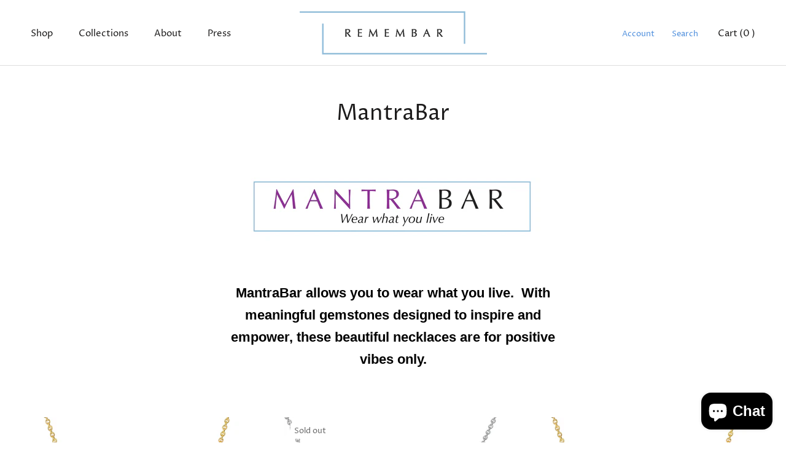

--- FILE ---
content_type: text/html; charset=utf-8
request_url: https://remembarcollection.com/collections/mantrabar
body_size: 27091
content:
<!doctype html>

<html class="no-js" lang="en">
  <head>
    <!-- Global site tag (gtag.js) - Google Ads: 10800893373 -->
<script async src="https://www.googletagmanager.com/gtag/js?id=AW-10800893373"></script>
<script>
  window.dataLayer = window.dataLayer || [];
  function gtag(){dataLayer.push(arguments);}
  gtag('js', new Date());

  gtag('config', 'AW-10800893373');
</script>

    
    
  <link rel="stylesheet" href="https://obscure-escarpment-2240.herokuapp.com/stylesheets/bcpo-front.css">
  <script>var bcpo_product=null;  var bcpo_settings={"fallback":"default","auto_select":"on","load_main_image":"on","border_style":"round","tooltips":"show","sold_out_style":"transparent","theme":"light","jumbo_colors":"medium","jumbo_images":"off","circle_swatches":"","inventory_style":"amazon","override_ajax":"on","add_price_addons":"on","money_format2":"${{amount}} USD","money_format_without_currency":"${{amount}}","show_currency":"off","global_auto_image_options":"","global_color_options":"","global_colors":[{"key":"","value":"ecf42f"}],"shop_currency":"USD"};var inventory_quantity = [];if(bcpo_product) { for (var i = 0; i < bcpo_product.variants.length; i += 1) { bcpo_product.variants[i].inventory_quantity = inventory_quantity[i]; }}window.bcpo = window.bcpo || {}; bcpo.cart = {"note":null,"attributes":{},"original_total_price":0,"total_price":0,"total_discount":0,"total_weight":0.0,"item_count":0,"items":[],"requires_shipping":false,"currency":"USD","items_subtotal_price":0,"cart_level_discount_applications":[],"checkout_charge_amount":0}; bcpo.ogFormData = FormData;</script>

    
    
    <meta charset="utf-8"> 
    <meta http-equiv="X-UA-Compatible" content="IE=edge,chrome=1">
    <meta name="viewport" content="width=device-width, initial-scale=1.0, height=device-height, minimum-scale=1.0, user-scalable=0">
    <meta name="theme-color" content="">

    <title>
      MantraBar &ndash; Remembar
    </title><meta name="description" content="MantraBar allows you to wear what you live.  With meaningful gemstones designed to inspire and empower, these beautiful necklaces are for positive vibes only."><link rel="canonical" href="https://remembarcollection.com/collections/mantrabar"><link rel="shortcut icon" href="//remembarcollection.com/cdn/shop/files/Remembar_Logo_gray_2_48x48.png?v=1613524301" type="image/png"><meta property="og:type" content="website">
  <meta property="og:title" content="MantraBar">
  <meta property="og:image" content="http://remembarcollection.com/cdn/shop/products/1calmchangecourage_grande.jpg?v=1631028267">
  <meta property="og:image:secure_url" content="https://remembarcollection.com/cdn/shop/products/1calmchangecourage_grande.jpg?v=1631028267"><meta property="og:description" content="MantraBar allows you to wear what you live.  With meaningful gemstones designed to inspire and empower, these beautiful necklaces are for positive vibes only."><meta property="og:url" content="https://remembarcollection.com/collections/mantrabar">
<meta property="og:site_name" content="Remembar"><meta name="twitter:card" content="summary"><meta name="twitter:title" content="MantraBar">
  <meta name="twitter:description" content="
MantraBar allows you to wear what you live.  With meaningful gemstones designed to inspire and empower, these beautiful necklaces are for positive vibes only.

">
  <meta name="twitter:image" content="https://remembarcollection.com/cdn/shop/products/1calmchangecourage_600x600_crop_center.jpg?v=1631028267">

    <!-- starapps_scripts_start -->
<!-- This code is automatically managed by StarApps Studio -->
<!-- Please contact support@starapps.studio for any help -->
<!-- starapps_scripts_end -->
<script>window.performance && window.performance.mark && window.performance.mark('shopify.content_for_header.start');</script><meta id="shopify-digital-wallet" name="shopify-digital-wallet" content="/28443213955/digital_wallets/dialog">
<meta name="shopify-checkout-api-token" content="ce0d0a37c3ca3e817ead76c556957a03">
<meta id="in-context-paypal-metadata" data-shop-id="28443213955" data-venmo-supported="false" data-environment="production" data-locale="en_US" data-paypal-v4="true" data-currency="USD">
<link rel="alternate" type="application/atom+xml" title="Feed" href="/collections/mantrabar.atom" />
<link rel="alternate" type="application/json+oembed" href="https://remembarcollection.com/collections/mantrabar.oembed">
<script async="async" src="/checkouts/internal/preloads.js?locale=en-US"></script>
<link rel="preconnect" href="https://shop.app" crossorigin="anonymous">
<script async="async" src="https://shop.app/checkouts/internal/preloads.js?locale=en-US&shop_id=28443213955" crossorigin="anonymous"></script>
<script id="apple-pay-shop-capabilities" type="application/json">{"shopId":28443213955,"countryCode":"US","currencyCode":"USD","merchantCapabilities":["supports3DS"],"merchantId":"gid:\/\/shopify\/Shop\/28443213955","merchantName":"Remembar","requiredBillingContactFields":["postalAddress","email"],"requiredShippingContactFields":["postalAddress","email"],"shippingType":"shipping","supportedNetworks":["visa","masterCard","amex","discover","elo","jcb"],"total":{"type":"pending","label":"Remembar","amount":"1.00"},"shopifyPaymentsEnabled":true,"supportsSubscriptions":true}</script>
<script id="shopify-features" type="application/json">{"accessToken":"ce0d0a37c3ca3e817ead76c556957a03","betas":["rich-media-storefront-analytics"],"domain":"remembarcollection.com","predictiveSearch":true,"shopId":28443213955,"locale":"en"}</script>
<script>var Shopify = Shopify || {};
Shopify.shop = "remembar.myshopify.com";
Shopify.locale = "en";
Shopify.currency = {"active":"USD","rate":"1.0"};
Shopify.country = "US";
Shopify.theme = {"name":"Prestige","id":80405004419,"schema_name":"Prestige","schema_version":"4.5.5","theme_store_id":855,"role":"main"};
Shopify.theme.handle = "null";
Shopify.theme.style = {"id":null,"handle":null};
Shopify.cdnHost = "remembarcollection.com/cdn";
Shopify.routes = Shopify.routes || {};
Shopify.routes.root = "/";</script>
<script type="module">!function(o){(o.Shopify=o.Shopify||{}).modules=!0}(window);</script>
<script>!function(o){function n(){var o=[];function n(){o.push(Array.prototype.slice.apply(arguments))}return n.q=o,n}var t=o.Shopify=o.Shopify||{};t.loadFeatures=n(),t.autoloadFeatures=n()}(window);</script>
<script>
  window.ShopifyPay = window.ShopifyPay || {};
  window.ShopifyPay.apiHost = "shop.app\/pay";
  window.ShopifyPay.redirectState = null;
</script>
<script id="shop-js-analytics" type="application/json">{"pageType":"collection"}</script>
<script defer="defer" async type="module" src="//remembarcollection.com/cdn/shopifycloud/shop-js/modules/v2/client.init-shop-cart-sync_BdyHc3Nr.en.esm.js"></script>
<script defer="defer" async type="module" src="//remembarcollection.com/cdn/shopifycloud/shop-js/modules/v2/chunk.common_Daul8nwZ.esm.js"></script>
<script type="module">
  await import("//remembarcollection.com/cdn/shopifycloud/shop-js/modules/v2/client.init-shop-cart-sync_BdyHc3Nr.en.esm.js");
await import("//remembarcollection.com/cdn/shopifycloud/shop-js/modules/v2/chunk.common_Daul8nwZ.esm.js");

  window.Shopify.SignInWithShop?.initShopCartSync?.({"fedCMEnabled":true,"windoidEnabled":true});

</script>
<script>
  window.Shopify = window.Shopify || {};
  if (!window.Shopify.featureAssets) window.Shopify.featureAssets = {};
  window.Shopify.featureAssets['shop-js'] = {"shop-cart-sync":["modules/v2/client.shop-cart-sync_QYOiDySF.en.esm.js","modules/v2/chunk.common_Daul8nwZ.esm.js"],"init-fed-cm":["modules/v2/client.init-fed-cm_DchLp9rc.en.esm.js","modules/v2/chunk.common_Daul8nwZ.esm.js"],"shop-button":["modules/v2/client.shop-button_OV7bAJc5.en.esm.js","modules/v2/chunk.common_Daul8nwZ.esm.js"],"init-windoid":["modules/v2/client.init-windoid_DwxFKQ8e.en.esm.js","modules/v2/chunk.common_Daul8nwZ.esm.js"],"shop-cash-offers":["modules/v2/client.shop-cash-offers_DWtL6Bq3.en.esm.js","modules/v2/chunk.common_Daul8nwZ.esm.js","modules/v2/chunk.modal_CQq8HTM6.esm.js"],"shop-toast-manager":["modules/v2/client.shop-toast-manager_CX9r1SjA.en.esm.js","modules/v2/chunk.common_Daul8nwZ.esm.js"],"init-shop-email-lookup-coordinator":["modules/v2/client.init-shop-email-lookup-coordinator_UhKnw74l.en.esm.js","modules/v2/chunk.common_Daul8nwZ.esm.js"],"pay-button":["modules/v2/client.pay-button_DzxNnLDY.en.esm.js","modules/v2/chunk.common_Daul8nwZ.esm.js"],"avatar":["modules/v2/client.avatar_BTnouDA3.en.esm.js"],"init-shop-cart-sync":["modules/v2/client.init-shop-cart-sync_BdyHc3Nr.en.esm.js","modules/v2/chunk.common_Daul8nwZ.esm.js"],"shop-login-button":["modules/v2/client.shop-login-button_D8B466_1.en.esm.js","modules/v2/chunk.common_Daul8nwZ.esm.js","modules/v2/chunk.modal_CQq8HTM6.esm.js"],"init-customer-accounts-sign-up":["modules/v2/client.init-customer-accounts-sign-up_C8fpPm4i.en.esm.js","modules/v2/client.shop-login-button_D8B466_1.en.esm.js","modules/v2/chunk.common_Daul8nwZ.esm.js","modules/v2/chunk.modal_CQq8HTM6.esm.js"],"init-shop-for-new-customer-accounts":["modules/v2/client.init-shop-for-new-customer-accounts_CVTO0Ztu.en.esm.js","modules/v2/client.shop-login-button_D8B466_1.en.esm.js","modules/v2/chunk.common_Daul8nwZ.esm.js","modules/v2/chunk.modal_CQq8HTM6.esm.js"],"init-customer-accounts":["modules/v2/client.init-customer-accounts_dRgKMfrE.en.esm.js","modules/v2/client.shop-login-button_D8B466_1.en.esm.js","modules/v2/chunk.common_Daul8nwZ.esm.js","modules/v2/chunk.modal_CQq8HTM6.esm.js"],"shop-follow-button":["modules/v2/client.shop-follow-button_CkZpjEct.en.esm.js","modules/v2/chunk.common_Daul8nwZ.esm.js","modules/v2/chunk.modal_CQq8HTM6.esm.js"],"lead-capture":["modules/v2/client.lead-capture_BntHBhfp.en.esm.js","modules/v2/chunk.common_Daul8nwZ.esm.js","modules/v2/chunk.modal_CQq8HTM6.esm.js"],"checkout-modal":["modules/v2/client.checkout-modal_CfxcYbTm.en.esm.js","modules/v2/chunk.common_Daul8nwZ.esm.js","modules/v2/chunk.modal_CQq8HTM6.esm.js"],"shop-login":["modules/v2/client.shop-login_Da4GZ2H6.en.esm.js","modules/v2/chunk.common_Daul8nwZ.esm.js","modules/v2/chunk.modal_CQq8HTM6.esm.js"],"payment-terms":["modules/v2/client.payment-terms_MV4M3zvL.en.esm.js","modules/v2/chunk.common_Daul8nwZ.esm.js","modules/v2/chunk.modal_CQq8HTM6.esm.js"]};
</script>
<script>(function() {
  var isLoaded = false;
  function asyncLoad() {
    if (isLoaded) return;
    isLoaded = true;
    var urls = ["\/\/d1liekpayvooaz.cloudfront.net\/apps\/customizery\/customizery.js?shop=remembar.myshopify.com","https:\/\/files-shpf.mageworx.com\/productoptions\/source.js?mw_productoptions_t=1598821543\u0026shop=remembar.myshopify.com","https:\/\/obscure-escarpment-2240.herokuapp.com\/js\/best_custom_product_options.js?shop=remembar.myshopify.com","https:\/\/upsells.boldapps.net\/v2_ui\/js\/UpsellTracker.js?shop=remembar.myshopify.com","https:\/\/upsells.boldapps.net\/v2_ui\/js\/upsell.js?shop=remembar.myshopify.com","https:\/\/platform-api.sharethis.com\/js\/sharethis.js?shop=remembar.myshopify.com#property=614006511dc9b90019870d67\u0026product=inline-share-buttons\u0026ver=1631585879","https:\/\/na.shgcdn3.com\/pixel-collector.js?shop=remembar.myshopify.com"];
    for (var i = 0; i < urls.length; i++) {
      var s = document.createElement('script');
      s.type = 'text/javascript';
      s.async = true;
      s.src = urls[i];
      var x = document.getElementsByTagName('script')[0];
      x.parentNode.insertBefore(s, x);
    }
  };
  if(window.attachEvent) {
    window.attachEvent('onload', asyncLoad);
  } else {
    window.addEventListener('load', asyncLoad, false);
  }
})();</script>
<script id="__st">var __st={"a":28443213955,"offset":-18000,"reqid":"e1c7f967-c0b1-412d-a56f-418b98aea7c5-1769028096","pageurl":"remembarcollection.com\/collections\/mantrabar","u":"67e508668c5c","p":"collection","rtyp":"collection","rid":279732945059};</script>
<script>window.ShopifyPaypalV4VisibilityTracking = true;</script>
<script id="captcha-bootstrap">!function(){'use strict';const t='contact',e='account',n='new_comment',o=[[t,t],['blogs',n],['comments',n],[t,'customer']],c=[[e,'customer_login'],[e,'guest_login'],[e,'recover_customer_password'],[e,'create_customer']],r=t=>t.map((([t,e])=>`form[action*='/${t}']:not([data-nocaptcha='true']) input[name='form_type'][value='${e}']`)).join(','),a=t=>()=>t?[...document.querySelectorAll(t)].map((t=>t.form)):[];function s(){const t=[...o],e=r(t);return a(e)}const i='password',u='form_key',d=['recaptcha-v3-token','g-recaptcha-response','h-captcha-response',i],f=()=>{try{return window.sessionStorage}catch{return}},m='__shopify_v',_=t=>t.elements[u];function p(t,e,n=!1){try{const o=window.sessionStorage,c=JSON.parse(o.getItem(e)),{data:r}=function(t){const{data:e,action:n}=t;return t[m]||n?{data:e,action:n}:{data:t,action:n}}(c);for(const[e,n]of Object.entries(r))t.elements[e]&&(t.elements[e].value=n);n&&o.removeItem(e)}catch(o){console.error('form repopulation failed',{error:o})}}const l='form_type',E='cptcha';function T(t){t.dataset[E]=!0}const w=window,h=w.document,L='Shopify',v='ce_forms',y='captcha';let A=!1;((t,e)=>{const n=(g='f06e6c50-85a8-45c8-87d0-21a2b65856fe',I='https://cdn.shopify.com/shopifycloud/storefront-forms-hcaptcha/ce_storefront_forms_captcha_hcaptcha.v1.5.2.iife.js',D={infoText:'Protected by hCaptcha',privacyText:'Privacy',termsText:'Terms'},(t,e,n)=>{const o=w[L][v],c=o.bindForm;if(c)return c(t,g,e,D).then(n);var r;o.q.push([[t,g,e,D],n]),r=I,A||(h.body.append(Object.assign(h.createElement('script'),{id:'captcha-provider',async:!0,src:r})),A=!0)});var g,I,D;w[L]=w[L]||{},w[L][v]=w[L][v]||{},w[L][v].q=[],w[L][y]=w[L][y]||{},w[L][y].protect=function(t,e){n(t,void 0,e),T(t)},Object.freeze(w[L][y]),function(t,e,n,w,h,L){const[v,y,A,g]=function(t,e,n){const i=e?o:[],u=t?c:[],d=[...i,...u],f=r(d),m=r(i),_=r(d.filter((([t,e])=>n.includes(e))));return[a(f),a(m),a(_),s()]}(w,h,L),I=t=>{const e=t.target;return e instanceof HTMLFormElement?e:e&&e.form},D=t=>v().includes(t);t.addEventListener('submit',(t=>{const e=I(t);if(!e)return;const n=D(e)&&!e.dataset.hcaptchaBound&&!e.dataset.recaptchaBound,o=_(e),c=g().includes(e)&&(!o||!o.value);(n||c)&&t.preventDefault(),c&&!n&&(function(t){try{if(!f())return;!function(t){const e=f();if(!e)return;const n=_(t);if(!n)return;const o=n.value;o&&e.removeItem(o)}(t);const e=Array.from(Array(32),(()=>Math.random().toString(36)[2])).join('');!function(t,e){_(t)||t.append(Object.assign(document.createElement('input'),{type:'hidden',name:u})),t.elements[u].value=e}(t,e),function(t,e){const n=f();if(!n)return;const o=[...t.querySelectorAll(`input[type='${i}']`)].map((({name:t})=>t)),c=[...d,...o],r={};for(const[a,s]of new FormData(t).entries())c.includes(a)||(r[a]=s);n.setItem(e,JSON.stringify({[m]:1,action:t.action,data:r}))}(t,e)}catch(e){console.error('failed to persist form',e)}}(e),e.submit())}));const S=(t,e)=>{t&&!t.dataset[E]&&(n(t,e.some((e=>e===t))),T(t))};for(const o of['focusin','change'])t.addEventListener(o,(t=>{const e=I(t);D(e)&&S(e,y())}));const B=e.get('form_key'),M=e.get(l),P=B&&M;t.addEventListener('DOMContentLoaded',(()=>{const t=y();if(P)for(const e of t)e.elements[l].value===M&&p(e,B);[...new Set([...A(),...v().filter((t=>'true'===t.dataset.shopifyCaptcha))])].forEach((e=>S(e,t)))}))}(h,new URLSearchParams(w.location.search),n,t,e,['guest_login'])})(!0,!0)}();</script>
<script integrity="sha256-4kQ18oKyAcykRKYeNunJcIwy7WH5gtpwJnB7kiuLZ1E=" data-source-attribution="shopify.loadfeatures" defer="defer" src="//remembarcollection.com/cdn/shopifycloud/storefront/assets/storefront/load_feature-a0a9edcb.js" crossorigin="anonymous"></script>
<script crossorigin="anonymous" defer="defer" src="//remembarcollection.com/cdn/shopifycloud/storefront/assets/shopify_pay/storefront-65b4c6d7.js?v=20250812"></script>
<script data-source-attribution="shopify.dynamic_checkout.dynamic.init">var Shopify=Shopify||{};Shopify.PaymentButton=Shopify.PaymentButton||{isStorefrontPortableWallets:!0,init:function(){window.Shopify.PaymentButton.init=function(){};var t=document.createElement("script");t.src="https://remembarcollection.com/cdn/shopifycloud/portable-wallets/latest/portable-wallets.en.js",t.type="module",document.head.appendChild(t)}};
</script>
<script data-source-attribution="shopify.dynamic_checkout.buyer_consent">
  function portableWalletsHideBuyerConsent(e){var t=document.getElementById("shopify-buyer-consent"),n=document.getElementById("shopify-subscription-policy-button");t&&n&&(t.classList.add("hidden"),t.setAttribute("aria-hidden","true"),n.removeEventListener("click",e))}function portableWalletsShowBuyerConsent(e){var t=document.getElementById("shopify-buyer-consent"),n=document.getElementById("shopify-subscription-policy-button");t&&n&&(t.classList.remove("hidden"),t.removeAttribute("aria-hidden"),n.addEventListener("click",e))}window.Shopify?.PaymentButton&&(window.Shopify.PaymentButton.hideBuyerConsent=portableWalletsHideBuyerConsent,window.Shopify.PaymentButton.showBuyerConsent=portableWalletsShowBuyerConsent);
</script>
<script data-source-attribution="shopify.dynamic_checkout.cart.bootstrap">document.addEventListener("DOMContentLoaded",(function(){function t(){return document.querySelector("shopify-accelerated-checkout-cart, shopify-accelerated-checkout")}if(t())Shopify.PaymentButton.init();else{new MutationObserver((function(e,n){t()&&(Shopify.PaymentButton.init(),n.disconnect())})).observe(document.body,{childList:!0,subtree:!0})}}));
</script>
<link id="shopify-accelerated-checkout-styles" rel="stylesheet" media="screen" href="https://remembarcollection.com/cdn/shopifycloud/portable-wallets/latest/accelerated-checkout-backwards-compat.css" crossorigin="anonymous">
<style id="shopify-accelerated-checkout-cart">
        #shopify-buyer-consent {
  margin-top: 1em;
  display: inline-block;
  width: 100%;
}

#shopify-buyer-consent.hidden {
  display: none;
}

#shopify-subscription-policy-button {
  background: none;
  border: none;
  padding: 0;
  text-decoration: underline;
  font-size: inherit;
  cursor: pointer;
}

#shopify-subscription-policy-button::before {
  box-shadow: none;
}

      </style>

<script>window.performance && window.performance.mark && window.performance.mark('shopify.content_for_header.end');</script>

<script>window.BOLD = window.BOLD || {};
    window.BOLD.common = window.BOLD.common || {};
    window.BOLD.common.Shopify = window.BOLD.common.Shopify || {};
    window.BOLD.common.Shopify.shop = {
      domain: 'remembarcollection.com',
      permanent_domain: 'remembar.myshopify.com',
      url: 'https://remembarcollection.com',
      secure_url: 'https://remembarcollection.com',
      money_format: "${{amount}}",
      currency: "USD"
    };
    window.BOLD.common.Shopify.customer = {
      id: null,
      tags: null,
    };
    window.BOLD.common.Shopify.cart = {"note":null,"attributes":{},"original_total_price":0,"total_price":0,"total_discount":0,"total_weight":0.0,"item_count":0,"items":[],"requires_shipping":false,"currency":"USD","items_subtotal_price":0,"cart_level_discount_applications":[],"checkout_charge_amount":0};
    window.BOLD.common.template = 'collection';window.BOLD.common.Shopify.formatMoney = function(money, format) {
        function n(t, e) {
            return "undefined" == typeof t ? e : t
        }
        function r(t, e, r, i) {
            if (e = n(e, 2),
                r = n(r, ","),
                i = n(i, "."),
            isNaN(t) || null == t)
                return 0;
            t = (t / 100).toFixed(e);
            var o = t.split(".")
                , a = o[0].replace(/(\d)(?=(\d\d\d)+(?!\d))/g, "$1" + r)
                , s = o[1] ? i + o[1] : "";
            return a + s
        }
        "string" == typeof money && (money = money.replace(".", ""));
        var i = ""
            , o = /\{\{\s*(\w+)\s*\}\}/
            , a = format || window.BOLD.common.Shopify.shop.money_format || window.Shopify.money_format || "$ {{ amount }}";
        switch (a.match(o)[1]) {
            case "amount":
                i = r(money, 2, ",", ".");
                break;
            case "amount_no_decimals":
                i = r(money, 0, ",", ".");
                break;
            case "amount_with_comma_separator":
                i = r(money, 2, ".", ",");
                break;
            case "amount_no_decimals_with_comma_separator":
                i = r(money, 0, ".", ",");
                break;
            case "amount_with_space_separator":
                i = r(money, 2, " ", ",");
                break;
            case "amount_no_decimals_with_space_separator":
                i = r(money, 0, " ", ",");
                break;
            case "amount_with_apostrophe_separator":
                i = r(money, 2, "'", ".");
                break;
        }
        return a.replace(o, i);
    };
    window.BOLD.common.Shopify.saveProduct = function (handle, product) {
      if (typeof handle === 'string' && typeof window.BOLD.common.Shopify.products[handle] === 'undefined') {
        if (typeof product === 'number') {
          window.BOLD.common.Shopify.handles[product] = handle;
          product = { id: product };
        }
        window.BOLD.common.Shopify.products[handle] = product;
      }
    };
    window.BOLD.common.Shopify.saveVariant = function (variant_id, variant) {
      if (typeof variant_id === 'number' && typeof window.BOLD.common.Shopify.variants[variant_id] === 'undefined') {
        window.BOLD.common.Shopify.variants[variant_id] = variant;
      }
    };window.BOLD.common.Shopify.products = window.BOLD.common.Shopify.products || {};
    window.BOLD.common.Shopify.variants = window.BOLD.common.Shopify.variants || {};
    window.BOLD.common.Shopify.handles = window.BOLD.common.Shopify.handles || {};window.BOLD.common.Shopify.saveProduct(null, null);window.BOLD.apps_installed = {"Product Options":2,"Product Upsell":3} || {};window.BOLD.common.Shopify.saveProduct("mantrabar-calm-change-courage-horizontal-bar-pendant", 7247506768035);window.BOLD.common.Shopify.saveVariant(41418294624419, { product_id: 7247506768035, product_handle: "mantrabar-calm-change-courage-horizontal-bar-pendant", price: 27500, group_id: '', csp_metafield: {}});window.BOLD.common.Shopify.saveVariant(41418294657187, { product_id: 7247506768035, product_handle: "mantrabar-calm-change-courage-horizontal-bar-pendant", price: 29500, group_id: '', csp_metafield: {}});window.BOLD.common.Shopify.saveProduct("mantrabar-wisdom-courage-hope-horizontal-bar-pendant", 7247508537507);window.BOLD.common.Shopify.saveVariant(41418298917027, { product_id: 7247508537507, product_handle: "mantrabar-wisdom-courage-hope-horizontal-bar-pendant", price: 27500, group_id: '', csp_metafield: {}});window.BOLD.common.Shopify.saveVariant(41418298949795, { product_id: 7247508537507, product_handle: "mantrabar-wisdom-courage-hope-horizontal-bar-pendant", price: 29500, group_id: '', csp_metafield: {}});window.BOLD.common.Shopify.saveProduct("mantrabar-balance-joy-calm-horizontal-bar-pendant", 7247505293475);window.BOLD.common.Shopify.saveVariant(41418291478691, { product_id: 7247505293475, product_handle: "mantrabar-balance-joy-calm-horizontal-bar-pendant", price: 27500, group_id: '', csp_metafield: {}});window.BOLD.common.Shopify.saveVariant(41418291511459, { product_id: 7247505293475, product_handle: "mantrabar-balance-joy-calm-horizontal-bar-pendant", price: 29500, group_id: '', csp_metafield: {}});window.BOLD.common.Shopify.saveProduct("mantrabar-hope-courage-healing-horizonal-bar-pendant", 7247502049443);window.BOLD.common.Shopify.saveVariant(41418285023395, { product_id: 7247502049443, product_handle: "mantrabar-hope-courage-healing-horizonal-bar-pendant", price: 27500, group_id: '', csp_metafield: {}});window.BOLD.common.Shopify.saveVariant(41418285056163, { product_id: 7247502049443, product_handle: "mantrabar-hope-courage-healing-horizonal-bar-pendant", price: 29500, group_id: '', csp_metafield: {}});window.BOLD.common.Shopify.saveProduct("mantrabar-healing-courage-joy-horizontal-pendant", 7247490056355);window.BOLD.common.Shopify.saveVariant(41418271948963, { product_id: 7247490056355, product_handle: "mantrabar-healing-courage-joy-horizontal-pendant", price: 27500, group_id: '', csp_metafield: {}});window.BOLD.common.Shopify.saveVariant(41418271981731, { product_id: 7247490056355, product_handle: "mantrabar-healing-courage-joy-horizontal-pendant", price: 29500, group_id: '', csp_metafield: {}});window.BOLD.common.Shopify.metafields = window.BOLD.common.Shopify.metafields || {};window.BOLD.common.Shopify.metafields["bold_rp"] = {};window.BOLD.common.Shopify.metafields["bold_csp_defaults"] = {};window.BOLD.common.cacheParams = window.BOLD.common.cacheParams || {};
</script>

<script>
    window.BOLD.common.cacheParams.options = 1667435676;
</script>
<link href="//remembarcollection.com/cdn/shop/t/5/assets/bold-options.css?v=34543074012269041081578074219" rel="stylesheet" type="text/css" media="all" />
<script defer src="https://options.shopapps.site/js/options.js"></script>
<script>
</script>
<link href="//remembarcollection.com/cdn/shop/t/5/assets/bold-upsell.css?v=51915886505602322711605551737" rel="stylesheet" type="text/css" media="all" />
<link href="//remembarcollection.com/cdn/shop/t/5/assets/bold-upsell-custom.css?v=150135899998303055901605551738" rel="stylesheet" type="text/css" media="all" /><link rel="stylesheet" href="//remembarcollection.com/cdn/shop/t/5/assets/theme.scss.css?v=33109708658928489661759259584">

    <script>
      // This allows to expose several variables to the global scope, to be used in scripts
      window.theme = {
        template: "collection",
        localeRootUrl: '',
        shopCurrency: "USD",
        moneyFormat: "${{amount}}",
        moneyWithCurrencyFormat: "${{amount}} USD",
        useNativeMultiCurrency: false,
        currencyConversionEnabled: false,
        currencyConversionMoneyFormat: "money_format",
        currencyConversionRoundAmounts: true,
        productImageSize: "square",
        searchMode: "product,article",
        showPageTransition: true,
        showElementStaggering: true,
        showImageZooming: true
      };

      window.languages = {
        cartAddNote: "Add Order Note",
        cartEditNote: "Edit Order Note",
        productImageLoadingError: "This image could not be loaded. Please try to reload the page.",
        productFormAddToCart: "Add to cart",
        productFormUnavailable: "Unavailable",
        productFormSoldOut: "Sold Out",
        shippingEstimatorOneResult: "1 option available:",
        shippingEstimatorMoreResults: "{{count}} options available:",
        shippingEstimatorNoResults: "No shipping could be found"
      };

      window.lazySizesConfig = {
        loadHidden: false,
        hFac: 0.5,
        expFactor: 2,
        ricTimeout: 150,
        lazyClass: 'Image--lazyLoad',
        loadingClass: 'Image--lazyLoading',
        loadedClass: 'Image--lazyLoaded'
      };

      document.documentElement.className = document.documentElement.className.replace('no-js', 'js');
      document.documentElement.style.setProperty('--window-height', window.innerHeight + 'px');

      // We do a quick detection of some features (we could use Modernizr but for so little...)
      (function() {
        document.documentElement.className += ((window.CSS && window.CSS.supports('(position: sticky) or (position: -webkit-sticky)')) ? ' supports-sticky' : ' no-supports-sticky');
        document.documentElement.className += (window.matchMedia('(-moz-touch-enabled: 1), (hover: none)')).matches ? ' no-supports-hover' : ' supports-hover';
      }());
    </script>

    <script src="//remembarcollection.com/cdn/shop/t/5/assets/lazysizes.min.js?v=174358363404432586981576536317" async></script>

    
<script src="https://polyfill-fastly.net/v3/polyfill.min.js?unknown=polyfill&features=fetch,Element.prototype.closest,Element.prototype.remove,Element.prototype.classList,Array.prototype.includes,Array.prototype.fill,Object.assign,CustomEvent,IntersectionObserver,IntersectionObserverEntry,URL" defer></script>
    <script src="//remembarcollection.com/cdn/shop/t/5/assets/libs.min.js?v=88466822118989791001576536318" defer></script>
    <script src="//remembarcollection.com/cdn/shop/t/5/assets/theme.min.js?v=137311001532428134781576536320" defer></script>
    <script src="//remembarcollection.com/cdn/shop/t/5/assets/custom.js?v=183944157590872491501576536317" defer></script>

    <script>
      (function () {
        window.onpageshow = function() {
          if (window.theme.showPageTransition) {
            var pageTransition = document.querySelector('.PageTransition');

            if (pageTransition) {
              pageTransition.style.visibility = 'visible';
              pageTransition.style.opacity = '0';
            }
          }

          // When the page is loaded from the cache, we have to reload the cart content
          document.documentElement.dispatchEvent(new CustomEvent('cart:refresh', {
            bubbles: true
          }));
        };
      })();
    </script>

    


  <script type="application/ld+json">
  {
    "@context": "http://schema.org",
    "@type": "BreadcrumbList",
  "itemListElement": [{
      "@type": "ListItem",
      "position": 1,
      "name": "Translation missing: en.general.breadcrumb.home",
      "item": "https://remembarcollection.com"
    },{
          "@type": "ListItem",
          "position": 2,
          "name": "MantraBar",
          "item": "https://remembarcollection.com/collections/mantrabar"
        }]
  }
  </script>

  
  
  <link href="//remembarcollection.com/cdn/shop/t/5/assets/shopstorm-apps.scss.css?v=44200075104732991851578070899" rel="stylesheet" type="text/css" media="all" />
  <script async src="https://app-cdn.productcustomizer.com/assets/storefront/product-customizer-v2-38ff7ba5c696ad5727db29bc077fb96ae4e000d3b5e685f8c9ede3fe839320a8.js?shop=remembar.myshopify.com" type="text/javascript"></script>

  

<script type="text/javascript">
  
    window.SHG_CUSTOMER = null;
  
</script>










<!-- BEGIN app block: shopify://apps/variant-descriptions-king/blocks/starapps-vdk-embed/64ff6e50-a483-478c-8000-9738548f9c28 -->

<script >
    window.vdkData = function() {return {"shop":{"app_version":4},"app_setting":{"accordion_selector":"H6","heading_color":"#698EBF","heading_bg_color":"#EDEDED","layout":"bordered","title_case":"uppercase","collapse_icon":"plus","border_color":"#5D89BB","title_font_size":"Auto","collection_accordion_enable":false,"default_open":false,"collection_description_selector":null,"tab_display_setting":{"on_desktop":{"status":false,"comp_width":1024},"on_tablet":{"status":false,"comp_width":375},"on_mobile":{"status":false,"comp_width":0}},"enabled_pages":[{"id":"-1","handle":"collections","url":"\/collections","selector":"","status":false,"title":"Collection pages"}],"animation_ms":"300","custom_pages_selector":".description_king, .starapps_description","allow_multiple_descriptions":true,"allow_unoptimized_variant_selection":false,"display_logs":false,"custom_css":"","scroll_to_view":true,"migration_version":"1.4","json_data_selector":"","app_installation_id":"gid:\/\/shopify\/AppInstallation\/210600951939","product_data_source":"js"},"theme_setting":{"custom_css":"","description_selector":".Rte,[itemprop=\\\"description\\\"], .description, #product-description, [class*=\\\"product\\\"][class*=\\\"desc\\\"], .rte, [class*=\\\"description\\\"], [data-product-description]","custom_pages_selector":".description_king, .starapps_description"},"storefront_access_token":null};}
</script>
<script src=https://cdn.shopify.com/extensions/019afd91-d7c3-7bdf-9c11-e4a08a0c2e6c/variant_description_automator-6/assets/variant-description-king.min.js async></script>
<!-- END app block --><script src="https://cdn.shopify.com/extensions/e8878072-2f6b-4e89-8082-94b04320908d/inbox-1254/assets/inbox-chat-loader.js" type="text/javascript" defer="defer"></script>
<script src="https://cdn.shopify.com/extensions/019b97b0-6350-7631-8123-95494b086580/socialwidget-instafeed-78/assets/social-widget.min.js" type="text/javascript" defer="defer"></script>
<link href="https://monorail-edge.shopifysvc.com" rel="dns-prefetch">
<script>(function(){if ("sendBeacon" in navigator && "performance" in window) {try {var session_token_from_headers = performance.getEntriesByType('navigation')[0].serverTiming.find(x => x.name == '_s').description;} catch {var session_token_from_headers = undefined;}var session_cookie_matches = document.cookie.match(/_shopify_s=([^;]*)/);var session_token_from_cookie = session_cookie_matches && session_cookie_matches.length === 2 ? session_cookie_matches[1] : "";var session_token = session_token_from_headers || session_token_from_cookie || "";function handle_abandonment_event(e) {var entries = performance.getEntries().filter(function(entry) {return /monorail-edge.shopifysvc.com/.test(entry.name);});if (!window.abandonment_tracked && entries.length === 0) {window.abandonment_tracked = true;var currentMs = Date.now();var navigation_start = performance.timing.navigationStart;var payload = {shop_id: 28443213955,url: window.location.href,navigation_start,duration: currentMs - navigation_start,session_token,page_type: "collection"};window.navigator.sendBeacon("https://monorail-edge.shopifysvc.com/v1/produce", JSON.stringify({schema_id: "online_store_buyer_site_abandonment/1.1",payload: payload,metadata: {event_created_at_ms: currentMs,event_sent_at_ms: currentMs}}));}}window.addEventListener('pagehide', handle_abandonment_event);}}());</script>
<script id="web-pixels-manager-setup">(function e(e,d,r,n,o){if(void 0===o&&(o={}),!Boolean(null===(a=null===(i=window.Shopify)||void 0===i?void 0:i.analytics)||void 0===a?void 0:a.replayQueue)){var i,a;window.Shopify=window.Shopify||{};var t=window.Shopify;t.analytics=t.analytics||{};var s=t.analytics;s.replayQueue=[],s.publish=function(e,d,r){return s.replayQueue.push([e,d,r]),!0};try{self.performance.mark("wpm:start")}catch(e){}var l=function(){var e={modern:/Edge?\/(1{2}[4-9]|1[2-9]\d|[2-9]\d{2}|\d{4,})\.\d+(\.\d+|)|Firefox\/(1{2}[4-9]|1[2-9]\d|[2-9]\d{2}|\d{4,})\.\d+(\.\d+|)|Chrom(ium|e)\/(9{2}|\d{3,})\.\d+(\.\d+|)|(Maci|X1{2}).+ Version\/(15\.\d+|(1[6-9]|[2-9]\d|\d{3,})\.\d+)([,.]\d+|)( \(\w+\)|)( Mobile\/\w+|) Safari\/|Chrome.+OPR\/(9{2}|\d{3,})\.\d+\.\d+|(CPU[ +]OS|iPhone[ +]OS|CPU[ +]iPhone|CPU IPhone OS|CPU iPad OS)[ +]+(15[._]\d+|(1[6-9]|[2-9]\d|\d{3,})[._]\d+)([._]\d+|)|Android:?[ /-](13[3-9]|1[4-9]\d|[2-9]\d{2}|\d{4,})(\.\d+|)(\.\d+|)|Android.+Firefox\/(13[5-9]|1[4-9]\d|[2-9]\d{2}|\d{4,})\.\d+(\.\d+|)|Android.+Chrom(ium|e)\/(13[3-9]|1[4-9]\d|[2-9]\d{2}|\d{4,})\.\d+(\.\d+|)|SamsungBrowser\/([2-9]\d|\d{3,})\.\d+/,legacy:/Edge?\/(1[6-9]|[2-9]\d|\d{3,})\.\d+(\.\d+|)|Firefox\/(5[4-9]|[6-9]\d|\d{3,})\.\d+(\.\d+|)|Chrom(ium|e)\/(5[1-9]|[6-9]\d|\d{3,})\.\d+(\.\d+|)([\d.]+$|.*Safari\/(?![\d.]+ Edge\/[\d.]+$))|(Maci|X1{2}).+ Version\/(10\.\d+|(1[1-9]|[2-9]\d|\d{3,})\.\d+)([,.]\d+|)( \(\w+\)|)( Mobile\/\w+|) Safari\/|Chrome.+OPR\/(3[89]|[4-9]\d|\d{3,})\.\d+\.\d+|(CPU[ +]OS|iPhone[ +]OS|CPU[ +]iPhone|CPU IPhone OS|CPU iPad OS)[ +]+(10[._]\d+|(1[1-9]|[2-9]\d|\d{3,})[._]\d+)([._]\d+|)|Android:?[ /-](13[3-9]|1[4-9]\d|[2-9]\d{2}|\d{4,})(\.\d+|)(\.\d+|)|Mobile Safari.+OPR\/([89]\d|\d{3,})\.\d+\.\d+|Android.+Firefox\/(13[5-9]|1[4-9]\d|[2-9]\d{2}|\d{4,})\.\d+(\.\d+|)|Android.+Chrom(ium|e)\/(13[3-9]|1[4-9]\d|[2-9]\d{2}|\d{4,})\.\d+(\.\d+|)|Android.+(UC? ?Browser|UCWEB|U3)[ /]?(15\.([5-9]|\d{2,})|(1[6-9]|[2-9]\d|\d{3,})\.\d+)\.\d+|SamsungBrowser\/(5\.\d+|([6-9]|\d{2,})\.\d+)|Android.+MQ{2}Browser\/(14(\.(9|\d{2,})|)|(1[5-9]|[2-9]\d|\d{3,})(\.\d+|))(\.\d+|)|K[Aa][Ii]OS\/(3\.\d+|([4-9]|\d{2,})\.\d+)(\.\d+|)/},d=e.modern,r=e.legacy,n=navigator.userAgent;return n.match(d)?"modern":n.match(r)?"legacy":"unknown"}(),u="modern"===l?"modern":"legacy",c=(null!=n?n:{modern:"",legacy:""})[u],f=function(e){return[e.baseUrl,"/wpm","/b",e.hashVersion,"modern"===e.buildTarget?"m":"l",".js"].join("")}({baseUrl:d,hashVersion:r,buildTarget:u}),m=function(e){var d=e.version,r=e.bundleTarget,n=e.surface,o=e.pageUrl,i=e.monorailEndpoint;return{emit:function(e){var a=e.status,t=e.errorMsg,s=(new Date).getTime(),l=JSON.stringify({metadata:{event_sent_at_ms:s},events:[{schema_id:"web_pixels_manager_load/3.1",payload:{version:d,bundle_target:r,page_url:o,status:a,surface:n,error_msg:t},metadata:{event_created_at_ms:s}}]});if(!i)return console&&console.warn&&console.warn("[Web Pixels Manager] No Monorail endpoint provided, skipping logging."),!1;try{return self.navigator.sendBeacon.bind(self.navigator)(i,l)}catch(e){}var u=new XMLHttpRequest;try{return u.open("POST",i,!0),u.setRequestHeader("Content-Type","text/plain"),u.send(l),!0}catch(e){return console&&console.warn&&console.warn("[Web Pixels Manager] Got an unhandled error while logging to Monorail."),!1}}}}({version:r,bundleTarget:l,surface:e.surface,pageUrl:self.location.href,monorailEndpoint:e.monorailEndpoint});try{o.browserTarget=l,function(e){var d=e.src,r=e.async,n=void 0===r||r,o=e.onload,i=e.onerror,a=e.sri,t=e.scriptDataAttributes,s=void 0===t?{}:t,l=document.createElement("script"),u=document.querySelector("head"),c=document.querySelector("body");if(l.async=n,l.src=d,a&&(l.integrity=a,l.crossOrigin="anonymous"),s)for(var f in s)if(Object.prototype.hasOwnProperty.call(s,f))try{l.dataset[f]=s[f]}catch(e){}if(o&&l.addEventListener("load",o),i&&l.addEventListener("error",i),u)u.appendChild(l);else{if(!c)throw new Error("Did not find a head or body element to append the script");c.appendChild(l)}}({src:f,async:!0,onload:function(){if(!function(){var e,d;return Boolean(null===(d=null===(e=window.Shopify)||void 0===e?void 0:e.analytics)||void 0===d?void 0:d.initialized)}()){var d=window.webPixelsManager.init(e)||void 0;if(d){var r=window.Shopify.analytics;r.replayQueue.forEach((function(e){var r=e[0],n=e[1],o=e[2];d.publishCustomEvent(r,n,o)})),r.replayQueue=[],r.publish=d.publishCustomEvent,r.visitor=d.visitor,r.initialized=!0}}},onerror:function(){return m.emit({status:"failed",errorMsg:"".concat(f," has failed to load")})},sri:function(e){var d=/^sha384-[A-Za-z0-9+/=]+$/;return"string"==typeof e&&d.test(e)}(c)?c:"",scriptDataAttributes:o}),m.emit({status:"loading"})}catch(e){m.emit({status:"failed",errorMsg:(null==e?void 0:e.message)||"Unknown error"})}}})({shopId: 28443213955,storefrontBaseUrl: "https://remembarcollection.com",extensionsBaseUrl: "https://extensions.shopifycdn.com/cdn/shopifycloud/web-pixels-manager",monorailEndpoint: "https://monorail-edge.shopifysvc.com/unstable/produce_batch",surface: "storefront-renderer",enabledBetaFlags: ["2dca8a86"],webPixelsConfigList: [{"id":"1182204067","configuration":"{\"site_id\":\"74496bc8-7ed6-4eca-a7a6-1d7514fcd4f8\",\"analytics_endpoint\":\"https:\\\/\\\/na.shgcdn3.com\"}","eventPayloadVersion":"v1","runtimeContext":"STRICT","scriptVersion":"695709fc3f146fa50a25299517a954f2","type":"APP","apiClientId":1158168,"privacyPurposes":["ANALYTICS","MARKETING","SALE_OF_DATA"],"dataSharingAdjustments":{"protectedCustomerApprovalScopes":["read_customer_personal_data"]}},{"id":"1076035747","configuration":"{\"pixelCode\":\"D09PKPRC77UA6FH945D0\"}","eventPayloadVersion":"v1","runtimeContext":"STRICT","scriptVersion":"22e92c2ad45662f435e4801458fb78cc","type":"APP","apiClientId":4383523,"privacyPurposes":["ANALYTICS","MARKETING","SALE_OF_DATA"],"dataSharingAdjustments":{"protectedCustomerApprovalScopes":["read_customer_address","read_customer_email","read_customer_name","read_customer_personal_data","read_customer_phone"]}},{"id":"307036323","configuration":"{\"pixel_id\":\"205347350795106\",\"pixel_type\":\"facebook_pixel\",\"metaapp_system_user_token\":\"-\"}","eventPayloadVersion":"v1","runtimeContext":"OPEN","scriptVersion":"ca16bc87fe92b6042fbaa3acc2fbdaa6","type":"APP","apiClientId":2329312,"privacyPurposes":["ANALYTICS","MARKETING","SALE_OF_DATA"],"dataSharingAdjustments":{"protectedCustomerApprovalScopes":["read_customer_address","read_customer_email","read_customer_name","read_customer_personal_data","read_customer_phone"]}},{"id":"63799459","eventPayloadVersion":"v1","runtimeContext":"LAX","scriptVersion":"1","type":"CUSTOM","privacyPurposes":["MARKETING"],"name":"Meta pixel (migrated)"},{"id":"105349283","eventPayloadVersion":"v1","runtimeContext":"LAX","scriptVersion":"1","type":"CUSTOM","privacyPurposes":["ANALYTICS"],"name":"Google Analytics tag (migrated)"},{"id":"shopify-app-pixel","configuration":"{}","eventPayloadVersion":"v1","runtimeContext":"STRICT","scriptVersion":"0450","apiClientId":"shopify-pixel","type":"APP","privacyPurposes":["ANALYTICS","MARKETING"]},{"id":"shopify-custom-pixel","eventPayloadVersion":"v1","runtimeContext":"LAX","scriptVersion":"0450","apiClientId":"shopify-pixel","type":"CUSTOM","privacyPurposes":["ANALYTICS","MARKETING"]}],isMerchantRequest: false,initData: {"shop":{"name":"Remembar","paymentSettings":{"currencyCode":"USD"},"myshopifyDomain":"remembar.myshopify.com","countryCode":"US","storefrontUrl":"https:\/\/remembarcollection.com"},"customer":null,"cart":null,"checkout":null,"productVariants":[],"purchasingCompany":null},},"https://remembarcollection.com/cdn","fcfee988w5aeb613cpc8e4bc33m6693e112",{"modern":"","legacy":""},{"shopId":"28443213955","storefrontBaseUrl":"https:\/\/remembarcollection.com","extensionBaseUrl":"https:\/\/extensions.shopifycdn.com\/cdn\/shopifycloud\/web-pixels-manager","surface":"storefront-renderer","enabledBetaFlags":"[\"2dca8a86\"]","isMerchantRequest":"false","hashVersion":"fcfee988w5aeb613cpc8e4bc33m6693e112","publish":"custom","events":"[[\"page_viewed\",{}],[\"collection_viewed\",{\"collection\":{\"id\":\"279732945059\",\"title\":\"MantraBar\",\"productVariants\":[{\"price\":{\"amount\":275.0,\"currencyCode\":\"USD\"},\"product\":{\"title\":\"MantraBar \\\"Calm; Change; Courage\\\" Horizontal Bar Pendant\",\"vendor\":\"Remembar\",\"id\":\"7247506768035\",\"untranslatedTitle\":\"MantraBar \\\"Calm; Change; Courage\\\" Horizontal Bar Pendant\",\"url\":\"\/products\/mantrabar-calm-change-courage-horizontal-bar-pendant\",\"type\":\"Pendant\"},\"id\":\"41418294624419\",\"image\":{\"src\":\"\/\/remembarcollection.com\/cdn\/shop\/products\/1calmchangecourage.jpg?v=1631028267\"},\"sku\":\"\",\"title\":\"Sterling Silver\",\"untranslatedTitle\":\"Sterling Silver\"},{\"price\":{\"amount\":275.0,\"currencyCode\":\"USD\"},\"product\":{\"title\":\"MantraBar \\\"Wisdom, Courage, Hope\\\" Horizontal Bar Pendant\",\"vendor\":\"Remembar\",\"id\":\"7247508537507\",\"untranslatedTitle\":\"MantraBar \\\"Wisdom, Courage, Hope\\\" Horizontal Bar Pendant\",\"url\":\"\/products\/mantrabar-wisdom-courage-hope-horizontal-bar-pendant\",\"type\":\"Pendant\"},\"id\":\"41418298917027\",\"image\":{\"src\":\"\/\/remembarcollection.com\/cdn\/shop\/products\/5wisdomcouragehope.jpg?v=1631028515\"},\"sku\":\"\",\"title\":\"Sterling Silver\",\"untranslatedTitle\":\"Sterling Silver\"},{\"price\":{\"amount\":275.0,\"currencyCode\":\"USD\"},\"product\":{\"title\":\"MantraBar \\\"Balance, Joy, Calm\\\" Horizontal Bar Pendant\",\"vendor\":\"Remembar\",\"id\":\"7247505293475\",\"untranslatedTitle\":\"MantraBar \\\"Balance, Joy, Calm\\\" Horizontal Bar Pendant\",\"url\":\"\/products\/mantrabar-balance-joy-calm-horizontal-bar-pendant\",\"type\":\"Pendant\"},\"id\":\"41418291478691\",\"image\":{\"src\":\"\/\/remembarcollection.com\/cdn\/shop\/products\/2balancejoycalmcopy.jpg?v=1631028165\"},\"sku\":\"\",\"title\":\"Sterling Silver\",\"untranslatedTitle\":\"Sterling Silver\"},{\"price\":{\"amount\":275.0,\"currencyCode\":\"USD\"},\"product\":{\"title\":\"MantraBar \\\"Hope, Courage, Healing\\\" Horizonal Bar Pendant\",\"vendor\":\"Remembar\",\"id\":\"7247502049443\",\"untranslatedTitle\":\"MantraBar \\\"Hope, Courage, Healing\\\" Horizonal Bar Pendant\",\"url\":\"\/products\/mantrabar-hope-courage-healing-horizonal-bar-pendant\",\"type\":\"Pendant\"},\"id\":\"41418285023395\",\"image\":{\"src\":\"\/\/remembarcollection.com\/cdn\/shop\/products\/3hopecouragehearling.jpg?v=1631028468\"},\"sku\":\"\",\"title\":\"Sterling Silver\",\"untranslatedTitle\":\"Sterling Silver\"},{\"price\":{\"amount\":275.0,\"currencyCode\":\"USD\"},\"product\":{\"title\":\"MantraBar \\\"Healing, Courage, Joy\\\" Horizontal Bar Pendant\",\"vendor\":\"Remembar\",\"id\":\"7247490056355\",\"untranslatedTitle\":\"MantraBar \\\"Healing, Courage, Joy\\\" Horizontal Bar Pendant\",\"url\":\"\/products\/mantrabar-healing-courage-joy-horizontal-pendant\",\"type\":\"Pendant\"},\"id\":\"41418271948963\",\"image\":{\"src\":\"\/\/remembarcollection.com\/cdn\/shop\/products\/4healingcouragejoy.jpg?v=1631028412\"},\"sku\":\"\",\"title\":\"Sterling Silver\",\"untranslatedTitle\":\"Sterling Silver\"}]}}]]"});</script><script>
  window.ShopifyAnalytics = window.ShopifyAnalytics || {};
  window.ShopifyAnalytics.meta = window.ShopifyAnalytics.meta || {};
  window.ShopifyAnalytics.meta.currency = 'USD';
  var meta = {"products":[{"id":7247506768035,"gid":"gid:\/\/shopify\/Product\/7247506768035","vendor":"Remembar","type":"Pendant","handle":"mantrabar-calm-change-courage-horizontal-bar-pendant","variants":[{"id":41418294624419,"price":27500,"name":"MantraBar \"Calm; Change; Courage\" Horizontal Bar Pendant - Sterling Silver","public_title":"Sterling Silver","sku":""},{"id":41418294657187,"price":29500,"name":"MantraBar \"Calm; Change; Courage\" Horizontal Bar Pendant - 18kt Gold Plated","public_title":"18kt Gold Plated","sku":""}],"remote":false},{"id":7247508537507,"gid":"gid:\/\/shopify\/Product\/7247508537507","vendor":"Remembar","type":"Pendant","handle":"mantrabar-wisdom-courage-hope-horizontal-bar-pendant","variants":[{"id":41418298917027,"price":27500,"name":"MantraBar \"Wisdom, Courage, Hope\" Horizontal Bar Pendant - Sterling Silver","public_title":"Sterling Silver","sku":""},{"id":41418298949795,"price":29500,"name":"MantraBar \"Wisdom, Courage, Hope\" Horizontal Bar Pendant - 18kt Plated Gold","public_title":"18kt Plated Gold","sku":""}],"remote":false},{"id":7247505293475,"gid":"gid:\/\/shopify\/Product\/7247505293475","vendor":"Remembar","type":"Pendant","handle":"mantrabar-balance-joy-calm-horizontal-bar-pendant","variants":[{"id":41418291478691,"price":27500,"name":"MantraBar \"Balance, Joy, Calm\" Horizontal Bar Pendant - Sterling Silver","public_title":"Sterling Silver","sku":""},{"id":41418291511459,"price":29500,"name":"MantraBar \"Balance, Joy, Calm\" Horizontal Bar Pendant - 18kt Gold Plated","public_title":"18kt Gold Plated","sku":""}],"remote":false},{"id":7247502049443,"gid":"gid:\/\/shopify\/Product\/7247502049443","vendor":"Remembar","type":"Pendant","handle":"mantrabar-hope-courage-healing-horizonal-bar-pendant","variants":[{"id":41418285023395,"price":27500,"name":"MantraBar \"Hope, Courage, Healing\" Horizonal Bar Pendant - Sterling Silver","public_title":"Sterling Silver","sku":""},{"id":41418285056163,"price":29500,"name":"MantraBar \"Hope, Courage, Healing\" Horizonal Bar Pendant - 18kt Gold Plated","public_title":"18kt Gold Plated","sku":""}],"remote":false},{"id":7247490056355,"gid":"gid:\/\/shopify\/Product\/7247490056355","vendor":"Remembar","type":"Pendant","handle":"mantrabar-healing-courage-joy-horizontal-pendant","variants":[{"id":41418271948963,"price":27500,"name":"MantraBar \"Healing, Courage, Joy\" Horizontal Bar Pendant - Sterling Silver","public_title":"Sterling Silver","sku":""},{"id":41418271981731,"price":29500,"name":"MantraBar \"Healing, Courage, Joy\" Horizontal Bar Pendant - 18kt Gold Plated","public_title":"18kt Gold Plated","sku":""}],"remote":false}],"page":{"pageType":"collection","resourceType":"collection","resourceId":279732945059,"requestId":"e1c7f967-c0b1-412d-a56f-418b98aea7c5-1769028096"}};
  for (var attr in meta) {
    window.ShopifyAnalytics.meta[attr] = meta[attr];
  }
</script>
<script class="analytics">
  (function () {
    var customDocumentWrite = function(content) {
      var jquery = null;

      if (window.jQuery) {
        jquery = window.jQuery;
      } else if (window.Checkout && window.Checkout.$) {
        jquery = window.Checkout.$;
      }

      if (jquery) {
        jquery('body').append(content);
      }
    };

    var hasLoggedConversion = function(token) {
      if (token) {
        return document.cookie.indexOf('loggedConversion=' + token) !== -1;
      }
      return false;
    }

    var setCookieIfConversion = function(token) {
      if (token) {
        var twoMonthsFromNow = new Date(Date.now());
        twoMonthsFromNow.setMonth(twoMonthsFromNow.getMonth() + 2);

        document.cookie = 'loggedConversion=' + token + '; expires=' + twoMonthsFromNow;
      }
    }

    var trekkie = window.ShopifyAnalytics.lib = window.trekkie = window.trekkie || [];
    if (trekkie.integrations) {
      return;
    }
    trekkie.methods = [
      'identify',
      'page',
      'ready',
      'track',
      'trackForm',
      'trackLink'
    ];
    trekkie.factory = function(method) {
      return function() {
        var args = Array.prototype.slice.call(arguments);
        args.unshift(method);
        trekkie.push(args);
        return trekkie;
      };
    };
    for (var i = 0; i < trekkie.methods.length; i++) {
      var key = trekkie.methods[i];
      trekkie[key] = trekkie.factory(key);
    }
    trekkie.load = function(config) {
      trekkie.config = config || {};
      trekkie.config.initialDocumentCookie = document.cookie;
      var first = document.getElementsByTagName('script')[0];
      var script = document.createElement('script');
      script.type = 'text/javascript';
      script.onerror = function(e) {
        var scriptFallback = document.createElement('script');
        scriptFallback.type = 'text/javascript';
        scriptFallback.onerror = function(error) {
                var Monorail = {
      produce: function produce(monorailDomain, schemaId, payload) {
        var currentMs = new Date().getTime();
        var event = {
          schema_id: schemaId,
          payload: payload,
          metadata: {
            event_created_at_ms: currentMs,
            event_sent_at_ms: currentMs
          }
        };
        return Monorail.sendRequest("https://" + monorailDomain + "/v1/produce", JSON.stringify(event));
      },
      sendRequest: function sendRequest(endpointUrl, payload) {
        // Try the sendBeacon API
        if (window && window.navigator && typeof window.navigator.sendBeacon === 'function' && typeof window.Blob === 'function' && !Monorail.isIos12()) {
          var blobData = new window.Blob([payload], {
            type: 'text/plain'
          });

          if (window.navigator.sendBeacon(endpointUrl, blobData)) {
            return true;
          } // sendBeacon was not successful

        } // XHR beacon

        var xhr = new XMLHttpRequest();

        try {
          xhr.open('POST', endpointUrl);
          xhr.setRequestHeader('Content-Type', 'text/plain');
          xhr.send(payload);
        } catch (e) {
          console.log(e);
        }

        return false;
      },
      isIos12: function isIos12() {
        return window.navigator.userAgent.lastIndexOf('iPhone; CPU iPhone OS 12_') !== -1 || window.navigator.userAgent.lastIndexOf('iPad; CPU OS 12_') !== -1;
      }
    };
    Monorail.produce('monorail-edge.shopifysvc.com',
      'trekkie_storefront_load_errors/1.1',
      {shop_id: 28443213955,
      theme_id: 80405004419,
      app_name: "storefront",
      context_url: window.location.href,
      source_url: "//remembarcollection.com/cdn/s/trekkie.storefront.cd680fe47e6c39ca5d5df5f0a32d569bc48c0f27.min.js"});

        };
        scriptFallback.async = true;
        scriptFallback.src = '//remembarcollection.com/cdn/s/trekkie.storefront.cd680fe47e6c39ca5d5df5f0a32d569bc48c0f27.min.js';
        first.parentNode.insertBefore(scriptFallback, first);
      };
      script.async = true;
      script.src = '//remembarcollection.com/cdn/s/trekkie.storefront.cd680fe47e6c39ca5d5df5f0a32d569bc48c0f27.min.js';
      first.parentNode.insertBefore(script, first);
    };
    trekkie.load(
      {"Trekkie":{"appName":"storefront","development":false,"defaultAttributes":{"shopId":28443213955,"isMerchantRequest":null,"themeId":80405004419,"themeCityHash":"8262370856519360124","contentLanguage":"en","currency":"USD","eventMetadataId":"3aee606b-4b15-4001-ad59-2b1ad5285c83"},"isServerSideCookieWritingEnabled":true,"monorailRegion":"shop_domain","enabledBetaFlags":["65f19447"]},"Session Attribution":{},"S2S":{"facebookCapiEnabled":true,"source":"trekkie-storefront-renderer","apiClientId":580111}}
    );

    var loaded = false;
    trekkie.ready(function() {
      if (loaded) return;
      loaded = true;

      window.ShopifyAnalytics.lib = window.trekkie;

      var originalDocumentWrite = document.write;
      document.write = customDocumentWrite;
      try { window.ShopifyAnalytics.merchantGoogleAnalytics.call(this); } catch(error) {};
      document.write = originalDocumentWrite;

      window.ShopifyAnalytics.lib.page(null,{"pageType":"collection","resourceType":"collection","resourceId":279732945059,"requestId":"e1c7f967-c0b1-412d-a56f-418b98aea7c5-1769028096","shopifyEmitted":true});

      var match = window.location.pathname.match(/checkouts\/(.+)\/(thank_you|post_purchase)/)
      var token = match? match[1]: undefined;
      if (!hasLoggedConversion(token)) {
        setCookieIfConversion(token);
        window.ShopifyAnalytics.lib.track("Viewed Product Category",{"currency":"USD","category":"Collection: mantrabar","collectionName":"mantrabar","collectionId":279732945059,"nonInteraction":true},undefined,undefined,{"shopifyEmitted":true});
      }
    });


        var eventsListenerScript = document.createElement('script');
        eventsListenerScript.async = true;
        eventsListenerScript.src = "//remembarcollection.com/cdn/shopifycloud/storefront/assets/shop_events_listener-3da45d37.js";
        document.getElementsByTagName('head')[0].appendChild(eventsListenerScript);

})();</script>
  <script>
  if (!window.ga || (window.ga && typeof window.ga !== 'function')) {
    window.ga = function ga() {
      (window.ga.q = window.ga.q || []).push(arguments);
      if (window.Shopify && window.Shopify.analytics && typeof window.Shopify.analytics.publish === 'function') {
        window.Shopify.analytics.publish("ga_stub_called", {}, {sendTo: "google_osp_migration"});
      }
      console.error("Shopify's Google Analytics stub called with:", Array.from(arguments), "\nSee https://help.shopify.com/manual/promoting-marketing/pixels/pixel-migration#google for more information.");
    };
    if (window.Shopify && window.Shopify.analytics && typeof window.Shopify.analytics.publish === 'function') {
      window.Shopify.analytics.publish("ga_stub_initialized", {}, {sendTo: "google_osp_migration"});
    }
  }
</script>
<script
  defer
  src="https://remembarcollection.com/cdn/shopifycloud/perf-kit/shopify-perf-kit-3.0.4.min.js"
  data-application="storefront-renderer"
  data-shop-id="28443213955"
  data-render-region="gcp-us-central1"
  data-page-type="collection"
  data-theme-instance-id="80405004419"
  data-theme-name="Prestige"
  data-theme-version="4.5.5"
  data-monorail-region="shop_domain"
  data-resource-timing-sampling-rate="10"
  data-shs="true"
  data-shs-beacon="true"
  data-shs-export-with-fetch="true"
  data-shs-logs-sample-rate="1"
  data-shs-beacon-endpoint="https://remembarcollection.com/api/collect"
></script>
</head>
<body class="prestige--v4  template-collection">
    <a class="PageSkipLink u-visually-hidden" href="#main">Skip to content</a>
    <span class="LoadingBar"></span>
    <div class="PageOverlay"></div>
    <div class="PageTransition"></div>

    <div id="shopify-section-popup" class="shopify-section"></div>
    <div id="shopify-section-sidebar-menu" class="shopify-section"><section id="sidebar-menu" class="SidebarMenu Drawer Drawer--small Drawer--fromLeft" aria-hidden="true" data-section-id="sidebar-menu" data-section-type="sidebar-menu">
    <header class="Drawer__Header" data-drawer-animated-left>
      <button class="Drawer__Close Icon-Wrapper--clickable" data-action="close-drawer" data-drawer-id="sidebar-menu" aria-label="Close navigation"><svg class="Icon Icon--close" role="presentation" viewBox="0 0 16 14">
      <path d="M15 0L1 14m14 0L1 0" stroke="currentColor" fill="none" fill-rule="evenodd"></path>
    </svg></button>
    </header>

    <div class="Drawer__Content">
      <div class="Drawer__Main" data-drawer-animated-left data-scrollable>
        <div class="Drawer__Container">
          <nav class="SidebarMenu__Nav SidebarMenu__Nav--primary" aria-label="Sidebar navigation"><div class="Collapsible"><button class="Collapsible__Button Heading u-h6" data-action="toggle-collapsible" aria-expanded="false">Shop<span class="Collapsible__Plus"></span>
                  </button>

                  <div class="Collapsible__Inner">
                    <div class="Collapsible__Content"><div class="Collapsible"><button class="Collapsible__Button Heading Text--subdued Link--primary u-h7" data-action="toggle-collapsible" aria-expanded="false">Our Jewelry<span class="Collapsible__Plus"></span>
                            </button>

                            <div class="Collapsible__Inner">
                              <div class="Collapsible__Content">
                                <ul class="Linklist Linklist--bordered Linklist--spacingLoose"><li class="Linklist__Item">
                                      <a href="/collections/necklaces" class="Text--subdued Link Link--primary">Necklaces</a>
                                    </li><li class="Linklist__Item">
                                      <a href="/collections/bracelets" class="Text--subdued Link Link--primary">Bracelets</a>
                                    </li><li class="Linklist__Item">
                                      <a href="/collections/rings" class="Text--subdued Link Link--primary">Rings</a>
                                    </li><li class="Linklist__Item">
                                      <a href="/collections/charms" class="Text--subdued Link Link--primary">Charms</a>
                                    </li></ul>
                              </div>
                            </div></div><div class="Collapsible"><button class="Collapsible__Button Heading Text--subdued Link--primary u-h7" data-action="toggle-collapsible" aria-expanded="false">Styles<span class="Collapsible__Plus"></span>
                            </button>

                            <div class="Collapsible__Inner">
                              <div class="Collapsible__Content">
                                <ul class="Linklist Linklist--bordered Linklist--spacingLoose"><li class="Linklist__Item">
                                      <a href="/collections/vertical-necklace" class="Text--subdued Link Link--primary">Vertical Bar Necklace</a>
                                    </li><li class="Linklist__Item">
                                      <a href="/collections/horizontal-necklace" class="Text--subdued Link Link--primary">Horizontal Bar Necklace</a>
                                    </li><li class="Linklist__Item">
                                      <a href="/collections/chain-bracelet" class="Text--subdued Link Link--primary">Chain Bar Bracelet</a>
                                    </li><li class="Linklist__Item">
                                      <a href="/collections/bead-bracelet" class="Text--subdued Link Link--primary">Beaded Bar Bracelet</a>
                                    </li></ul>
                              </div>
                            </div></div></div>
                  </div></div><div class="Collapsible"><button class="Collapsible__Button Heading u-h6" data-action="toggle-collapsible" aria-expanded="false">Collections<span class="Collapsible__Plus"></span>
                  </button>

                  <div class="Collapsible__Inner">
                    <div class="Collapsible__Content"><div class="Collapsible"><a href="/collections/mantrabar" class="Collapsible__Button Heading Text--subdued Link Link--primary u-h7">MantraBar</a></div><div class="Collapsible"><a href="/collections/remembar" class="Collapsible__Button Heading Text--subdued Link Link--primary u-h7">RememBar</a></div><div class="Collapsible"><a href="/products/coming-soonsunrise-charity-necklace" class="Collapsible__Button Heading Text--subdued Link Link--primary u-h7">Sunrise Pendant</a></div><div class="Collapsible"><a href="/products/petbar" class="Collapsible__Button Heading Text--subdued Link Link--primary u-h7">PetBar</a></div><div class="Collapsible"><a href="/products/storybar" class="Collapsible__Button Heading Text--subdued Link Link--primary u-h7">StoryBar</a></div><div class="Collapsible"><a href="/collections/mens" class="Collapsible__Button Heading Text--subdued Link Link--primary u-h7">For Men</a></div></div>
                  </div></div><div class="Collapsible"><button class="Collapsible__Button Heading u-h6" data-action="toggle-collapsible" aria-expanded="false">About<span class="Collapsible__Plus"></span>
                  </button>

                  <div class="Collapsible__Inner">
                    <div class="Collapsible__Content"><div class="Collapsible"><a href="/blogs/news" class="Collapsible__Button Heading Text--subdued Link Link--primary u-h7">Journal</a></div></div>
                  </div></div><div class="Collapsible"><a href="/pages/press" class="Collapsible__Button Heading Link Link--primary u-h6">Press</a></div></nav><nav class="SidebarMenu__Nav SidebarMenu__Nav--secondary">
            <ul class="Linklist Linklist--spacingLoose"><li class="Linklist__Item">
                  <a href="/account" class="Text--subdued Link Link--primary">Account</a>
                </li></ul>
          </nav>
        </div>
      </div><aside class="Drawer__Footer" data-drawer-animated-bottom><ul class="SidebarMenu__Social HorizontalList HorizontalList--spacingFill">
    <li class="HorizontalList__Item">
      <a href="https://www.facebook.com/rememBarCollection" class="Link Link--primary" target="_blank" rel="noopener" aria-label="Facebook">
        <span class="Icon-Wrapper--clickable"><svg class="Icon Icon--facebook" viewBox="0 0 9 17">
      <path d="M5.842 17V9.246h2.653l.398-3.023h-3.05v-1.93c0-.874.246-1.47 1.526-1.47H9V.118C8.718.082 7.75 0 6.623 0 4.27 0 2.66 1.408 2.66 3.994v2.23H0v3.022h2.66V17h3.182z"></path>
    </svg></span>
      </a>
    </li>

    
<li class="HorizontalList__Item">
      <a href="https://instagram.com/shopremembar" class="Link Link--primary" target="_blank" rel="noopener" aria-label="Instagram">
        <span class="Icon-Wrapper--clickable"><svg class="Icon Icon--instagram" role="presentation" viewBox="0 0 32 32">
      <path d="M15.994 2.886c4.273 0 4.775.019 6.464.095 1.562.07 2.406.33 2.971.552.749.292 1.283.635 1.841 1.194s.908 1.092 1.194 1.841c.216.565.483 1.41.552 2.971.076 1.689.095 2.19.095 6.464s-.019 4.775-.095 6.464c-.07 1.562-.33 2.406-.552 2.971-.292.749-.635 1.283-1.194 1.841s-1.092.908-1.841 1.194c-.565.216-1.41.483-2.971.552-1.689.076-2.19.095-6.464.095s-4.775-.019-6.464-.095c-1.562-.07-2.406-.33-2.971-.552-.749-.292-1.283-.635-1.841-1.194s-.908-1.092-1.194-1.841c-.216-.565-.483-1.41-.552-2.971-.076-1.689-.095-2.19-.095-6.464s.019-4.775.095-6.464c.07-1.562.33-2.406.552-2.971.292-.749.635-1.283 1.194-1.841s1.092-.908 1.841-1.194c.565-.216 1.41-.483 2.971-.552 1.689-.083 2.19-.095 6.464-.095zm0-2.883c-4.343 0-4.889.019-6.597.095-1.702.076-2.864.349-3.879.743-1.054.406-1.943.959-2.832 1.848S1.251 4.473.838 5.521C.444 6.537.171 7.699.095 9.407.019 11.109 0 11.655 0 15.997s.019 4.889.095 6.597c.076 1.702.349 2.864.743 3.886.406 1.054.959 1.943 1.848 2.832s1.784 1.435 2.832 1.848c1.016.394 2.178.667 3.886.743s2.248.095 6.597.095 4.889-.019 6.597-.095c1.702-.076 2.864-.349 3.886-.743 1.054-.406 1.943-.959 2.832-1.848s1.435-1.784 1.848-2.832c.394-1.016.667-2.178.743-3.886s.095-2.248.095-6.597-.019-4.889-.095-6.597c-.076-1.702-.349-2.864-.743-3.886-.406-1.054-.959-1.943-1.848-2.832S27.532 1.247 26.484.834C25.468.44 24.306.167 22.598.091c-1.714-.07-2.26-.089-6.603-.089zm0 7.778c-4.533 0-8.216 3.676-8.216 8.216s3.683 8.216 8.216 8.216 8.216-3.683 8.216-8.216-3.683-8.216-8.216-8.216zm0 13.549c-2.946 0-5.333-2.387-5.333-5.333s2.387-5.333 5.333-5.333 5.333 2.387 5.333 5.333-2.387 5.333-5.333 5.333zM26.451 7.457c0 1.059-.858 1.917-1.917 1.917s-1.917-.858-1.917-1.917c0-1.059.858-1.917 1.917-1.917s1.917.858 1.917 1.917z"></path>
    </svg></span>
      </a>
    </li>

    

  </ul>

</aside></div>
</section>

</div>
<div id="sidebar-cart" class="Drawer Drawer--fromRight" aria-hidden="true" data-section-id="cart" data-section-type="cart" data-section-settings='{
  "type": "drawer",
  "itemCount": 0,
  "drawer": true,
  "hasShippingEstimator": false
}'>
  <div class="Drawer__Header Drawer__Header--bordered Drawer__Container">
      <span class="Drawer__Title Heading u-h4">Cart</span>

      <button class="Drawer__Close Icon-Wrapper--clickable" data-action="close-drawer" data-drawer-id="sidebar-cart" aria-label="Close cart"><svg class="Icon Icon--close" role="presentation" viewBox="0 0 16 14">
      <path d="M15 0L1 14m14 0L1 0" stroke="currentColor" fill="none" fill-rule="evenodd"></path>
    </svg></button>
  </div>

  <form class="Cart Drawer__Content" action="/cart" method="POST" novalidate>
    <div class="Drawer__Main" data-scrollable><p class="Cart__Empty Heading u-h5">Your cart is empty</p></div></form>
</div>
<div class="PageContainer">
      <div id="shopify-section-announcement" class="shopify-section"></div>
      <div id="shopify-section-header" class="shopify-section shopify-section--header"><div id="Search" class="Search" aria-hidden="true">
  <div class="Search__Inner">
    <div class="Search__SearchBar">
      <form action="/search" name="GET" role="search" class="Search__Form">
        <div class="Search__InputIconWrapper">
          <span class="hidden-tablet-and-up"><svg class="Icon Icon--search" role="presentation" viewBox="0 0 18 17">
      <g transform="translate(1 1)" stroke="currentColor" fill="none" fill-rule="evenodd" stroke-linecap="square">
        <path d="M16 16l-5.0752-5.0752"></path>
        <circle cx="6.4" cy="6.4" r="6.4"></circle>
      </g>
    </svg></span>
          <span class="hidden-phone"><svg class="Icon Icon--search-desktop" role="presentation" viewBox="0 0 21 21">
      <g transform="translate(1 1)" stroke="currentColor" stroke-width="2" fill="none" fill-rule="evenodd" stroke-linecap="square">
        <path d="M18 18l-5.7096-5.7096"></path>
        <circle cx="7.2" cy="7.2" r="7.2"></circle>
      </g>
    </svg></span>
        </div>

        <input type="search" class="Search__Input Heading" name="q" autocomplete="off" autocorrect="off" autocapitalize="off" placeholder="Search..." autofocus>
        <input type="hidden" name="type" value="product">
      </form>

      <button class="Search__Close Link Link--primary" data-action="close-search"><svg class="Icon Icon--close" role="presentation" viewBox="0 0 16 14">
      <path d="M15 0L1 14m14 0L1 0" stroke="currentColor" fill="none" fill-rule="evenodd"></path>
    </svg></button>
    </div>

    <div class="Search__Results" aria-hidden="true"><div class="PageLayout PageLayout--breakLap">
          <div class="PageLayout__Section"></div>
          <div class="PageLayout__Section PageLayout__Section--secondary"></div>
        </div></div>
  </div>
</div><header id="section-header"
        class="Header Header--inline   "
        data-section-id="header"
        data-section-type="header"
        data-section-settings='{
  "navigationStyle": "inline",
  "hasTransparentHeader": false,
  "isSticky": true
}'
        role="banner">
  <div class="Header__Wrapper">
    <div class="Header__FlexItem Header__FlexItem--fill">
      <button class="Header__Icon Icon-Wrapper Icon-Wrapper--clickable hidden-desk" aria-expanded="false" data-action="open-drawer" data-drawer-id="sidebar-menu" aria-label="Open navigation">
        <span class="hidden-tablet-and-up"><svg class="Icon Icon--nav" role="presentation" viewBox="0 0 20 14">
      <path d="M0 14v-1h20v1H0zm0-7.5h20v1H0v-1zM0 0h20v1H0V0z" fill="currentColor"></path>
    </svg></span>
        <span class="hidden-phone"><svg class="Icon Icon--nav-desktop" role="presentation" viewBox="0 0 24 16">
      <path d="M0 15.985v-2h24v2H0zm0-9h24v2H0v-2zm0-7h24v2H0v-2z" fill="currentColor"></path>
    </svg></span>
      </button><nav class="Header__MainNav hidden-pocket hidden-lap" aria-label="Main navigation">
          <ul class="HorizontalList HorizontalList--spacingExtraLoose"><li class="HorizontalList__Item " aria-haspopup="true">
                <a href="/collections" class="Heading u-h6">Shop</a><div class="DropdownMenu" aria-hidden="true">
                    <ul class="Linklist"><li class="Linklist__Item" aria-haspopup="true">
                          <a href="/collections" class="Link Link--secondary">Our Jewelry <svg class="Icon Icon--select-arrow-right" role="presentation" viewBox="0 0 11 18">
      <path d="M1.5 1.5l8 7.5-8 7.5" stroke-width="2" stroke="currentColor" fill="none" fill-rule="evenodd" stroke-linecap="square"></path>
    </svg></a><div class="DropdownMenu" aria-hidden="true">
                              <ul class="Linklist"><li class="Linklist__Item">
                                    <a href="/collections/necklaces" class="Link Link--secondary">Necklaces</a>
                                  </li><li class="Linklist__Item">
                                    <a href="/collections/bracelets" class="Link Link--secondary">Bracelets</a>
                                  </li><li class="Linklist__Item">
                                    <a href="/collections/rings" class="Link Link--secondary">Rings</a>
                                  </li><li class="Linklist__Item">
                                    <a href="/collections/charms" class="Link Link--secondary">Charms</a>
                                  </li></ul>
                            </div></li><li class="Linklist__Item" aria-haspopup="true">
                          <a href="/collections" class="Link Link--secondary">Styles <svg class="Icon Icon--select-arrow-right" role="presentation" viewBox="0 0 11 18">
      <path d="M1.5 1.5l8 7.5-8 7.5" stroke-width="2" stroke="currentColor" fill="none" fill-rule="evenodd" stroke-linecap="square"></path>
    </svg></a><div class="DropdownMenu" aria-hidden="true">
                              <ul class="Linklist"><li class="Linklist__Item">
                                    <a href="/collections/vertical-necklace" class="Link Link--secondary">Vertical Bar Necklace</a>
                                  </li><li class="Linklist__Item">
                                    <a href="/collections/horizontal-necklace" class="Link Link--secondary">Horizontal Bar Necklace</a>
                                  </li><li class="Linklist__Item">
                                    <a href="/collections/chain-bracelet" class="Link Link--secondary">Chain Bar Bracelet</a>
                                  </li><li class="Linklist__Item">
                                    <a href="/collections/bead-bracelet" class="Link Link--secondary">Beaded Bar Bracelet</a>
                                  </li></ul>
                            </div></li></ul>
                  </div></li><li class="HorizontalList__Item " aria-haspopup="true">
                <a href="/collections" class="Heading u-h6">Collections</a><div class="DropdownMenu" aria-hidden="true">
                    <ul class="Linklist"><li class="Linklist__Item" >
                          <a href="/collections/mantrabar" class="Link Link--secondary">MantraBar </a></li><li class="Linklist__Item" >
                          <a href="/collections/remembar" class="Link Link--secondary">RememBar </a></li><li class="Linklist__Item" >
                          <a href="/products/coming-soonsunrise-charity-necklace" class="Link Link--secondary">Sunrise Pendant </a></li><li class="Linklist__Item" >
                          <a href="/products/petbar" class="Link Link--secondary">PetBar </a></li><li class="Linklist__Item" >
                          <a href="/products/storybar" class="Link Link--secondary">StoryBar </a></li><li class="Linklist__Item" >
                          <a href="/collections/mens" class="Link Link--secondary">For Men </a></li></ul>
                  </div></li><li class="HorizontalList__Item " aria-haspopup="true">
                <a href="/pages/about" class="Heading u-h6">About</a><div class="DropdownMenu" aria-hidden="true">
                    <ul class="Linklist"><li class="Linklist__Item" >
                          <a href="/blogs/news" class="Link Link--secondary">Journal </a></li></ul>
                  </div></li><li class="HorizontalList__Item " >
                <a href="/pages/press" class="Heading u-h6">Press<span class="Header__LinkSpacer">Press</span></a></li></ul>
        </nav></div><div class="Header__FlexItem Header__FlexItem--logo"><div class="Header__Logo"><a href="/" class="Header__LogoLink"><img class="Header__LogoImage Header__LogoImage--primary"
               src="//remembarcollection.com/cdn/shop/files/Remembar_Logo_darker_blue_320e11c7-a01a-4b9e-a33c-c96e20db17b6_305x.png?v=1613533144"
               srcset="//remembarcollection.com/cdn/shop/files/Remembar_Logo_darker_blue_320e11c7-a01a-4b9e-a33c-c96e20db17b6_305x.png?v=1613533144 1x, //remembarcollection.com/cdn/shop/files/Remembar_Logo_darker_blue_320e11c7-a01a-4b9e-a33c-c96e20db17b6_305x@2x.png?v=1613533144 2x"
               width="305"
               alt="Remembar"></a></div></div>

    <div class="Header__FlexItem Header__FlexItem--fill"><nav class="Header__SecondaryNav hidden-phone">
          <ul class="HorizontalList HorizontalList--spacingLoose hidden-pocket hidden-lap"><li class="HorizontalList__Item">
                <a href="/account" class="Heading Link Link--primary Text--subdued u-h8">Account</a>
              </li><li class="HorizontalList__Item">
              <a href="/search" class="Heading Link Link--primary Text--subdued u-h8" data-action="toggle-search">Search</a>
            </li>

            <li class="HorizontalList__Item">
              <a href="/cart" class="Heading u-h6" data-action="open-drawer" data-drawer-id="sidebar-cart" aria-label="Open cart">Cart (<span class="Header__CartCount">0
</span>)</a>
            </li>
          </ul>
        </nav><a href="/search" class="Header__Icon Icon-Wrapper Icon-Wrapper--clickable hidden-desk" data-action="toggle-search" aria-label="Search">
        <span class="hidden-tablet-and-up"><svg class="Icon Icon--search" role="presentation" viewBox="0 0 18 17">
      <g transform="translate(1 1)" stroke="currentColor" fill="none" fill-rule="evenodd" stroke-linecap="square">
        <path d="M16 16l-5.0752-5.0752"></path>
        <circle cx="6.4" cy="6.4" r="6.4"></circle>
      </g>
    </svg></span>
        <span class="hidden-phone"><svg class="Icon Icon--search-desktop" role="presentation" viewBox="0 0 21 21">
      <g transform="translate(1 1)" stroke="currentColor" stroke-width="2" fill="none" fill-rule="evenodd" stroke-linecap="square">
        <path d="M18 18l-5.7096-5.7096"></path>
        <circle cx="7.2" cy="7.2" r="7.2"></circle>
      </g>
    </svg></span>
      </a>

      <a href="/cart" class="Header__Icon Icon-Wrapper Icon-Wrapper--clickable hidden-desk" data-action="open-drawer" data-drawer-id="sidebar-cart" aria-expanded="false" aria-label="Open cart">
        <span class="hidden-tablet-and-up"><svg class="Icon Icon--cart" role="presentation" viewBox="0 0 17 20">
      <path d="M0 20V4.995l1 .006v.015l4-.002V4c0-2.484 1.274-4 3.5-4C10.518 0 12 1.48 12 4v1.012l5-.003v.985H1V19h15V6.005h1V20H0zM11 4.49C11 2.267 10.507 1 8.5 1 6.5 1 6 2.27 6 4.49V5l5-.002V4.49z" fill="currentColor"></path>
    </svg></span>
        <span class="hidden-phone"><svg class="Icon Icon--cart-desktop" role="presentation" viewBox="0 0 19 23">
      <path d="M0 22.985V5.995L2 6v.03l17-.014v16.968H0zm17-15H2v13h15v-13zm-5-2.882c0-2.04-.493-3.203-2.5-3.203-2 0-2.5 1.164-2.5 3.203v.912H5V4.647C5 1.19 7.274 0 9.5 0 11.517 0 14 1.354 14 4.647v1.368h-2v-.912z" fill="currentColor"></path>
    </svg></span>
        <span class="Header__CartDot "></span>
      </a>
    </div>
  </div>


</header>

<style>:root {
      --use-sticky-header: 1;
      --use-unsticky-header: 0;
    }

    .shopify-section--header {
      position: -webkit-sticky;
      position: sticky;
    }@media screen and (max-width: 640px) {
      .Header__LogoImage {
        max-width: 90px;
      }
    }:root {
      --header-is-not-transparent: 1;
      --header-is-transparent: 0;
    }</style>

<script>
  document.documentElement.style.setProperty('--header-height', document.getElementById('shopify-section-header').offsetHeight + 'px');
</script>

</div>

      <main id="main" role="main">
        





  <script type="text/javascript">
    
      window.__shgMoneyFormat = window.__shgMoneyFormat || {"USD":{"currency":"USD","currency_symbol":"$","currency_symbol_location":"left","decimal_places":2,"decimal_separator":".","thousands_separator":","}};
    
    window.__shgCurrentCurrencyCode = window.__shgCurrentCurrencyCode || {
      currency: "USD",
      currency_symbol: "$",
      decimal_separator: ".",
      thousands_separator: ",",
      decimal_places: 2,
      currency_symbol_location: "left"
    };
  </script>



<div id="shopify-section-collection-template" class="shopify-section shopify-section--bordered"><section data-section-id="collection-template" data-section-type="collection" data-section-settings='{
    "collectionUrl": "\/collections\/mantrabar",
    "currentTags": [],
    "sortBy": "best-selling",
    "filterPosition": "drawer"
  }'><header class="PageHeader">
          <div class="Container">
            <div class="SectionHeader SectionHeader--center">
              <h1 class="SectionHeader__Heading Heading u-h1">MantraBar</h1><div class="SectionHeader__Description Rte"><p style="text-align: center;"><strong style="color: #000000; font-family: -apple-system, BlinkMacSystemFont, 'San Francisco', 'Segoe UI', Roboto, 'Helvetica Neue', sans-serif; font-size: 1.4em;"><img alt="" src="https://cdn.shopify.com/s/files/1/0284/4321/3955/files/Mantrabar_tagline_480x480.jpg?v=1633617924"></strong></p>
<div style="text-align: center;"><strong style="color: #000000; font-family: -apple-system, BlinkMacSystemFont, 'San Francisco', 'Segoe UI', Roboto, 'Helvetica Neue', sans-serif; font-size: 1.4em;">MantraBar allows you to wear what you live.  With meaningful gemstones designed to inspire and empower, these beautiful necklaces are for positive vibes only.</strong></div>
<div><i data-mce-fragment="1"><br data-mce-fragment="1"></i></div>
<div data-mce-fragment="1"></div></div></div>
          </div>
        </header><div class="CollectionMain"><div class="CollectionInner"><div class="CollectionInner__Products">
            <div class="ProductListWrapper">
        <div class="ProductList ProductList--grid  Grid" data-mobile-count="2" data-desktop-count="3">
            <div class="Grid__Cell 1/2--phone 1/2--tablet-and-up 1/3--lap-and-up"><div class="ProductItem ">
  <div class="ProductItem__Wrapper"><a href="/collections/mantrabar/products/mantrabar-calm-change-courage-horizontal-bar-pendant" class="ProductItem__ImageWrapper "><div class="AspectRatio AspectRatio--square" style="max-width: 1500px;  --aspect-ratio: 1.0"><img class="ProductItem__Image Image--lazyLoad Image--fadeIn" data-src="//remembarcollection.com/cdn/shop/products/1calmchangecourage_{width}x.jpg?v=1631028267" data-widths="[200,400,600,700,800,900,1000,1200]" data-sizes="auto" alt="MantraBar &quot;Calm; Change; Courage&quot; Horizontal Bar Pendant" data-image-id="32023378854051">
        <span class="Image__Loader"></span>

        <noscript>
          <img class="ProductItem__Image ProductItem__Image--alternate" src="//remembarcollection.com/cdn/shop/products/6mantrabartif_935abef1-b071-4cf1-986e-d9efe1ca0623_600x.jpg?v=1631028289" alt="MantraBar &quot;Calm; Change; Courage&quot; Horizontal Bar Pendant">
          <img class="ProductItem__Image" src="//remembarcollection.com/cdn/shop/products/1calmchangecourage_600x.jpg?v=1631028267" alt="MantraBar &quot;Calm; Change; Courage&quot; Horizontal Bar Pendant">
        </noscript>
      </div>
    </a><div class="ProductItem__Info ProductItem__Info--center"><h2 class="ProductItem__Title Heading">
          <a href="/collections/mantrabar/products/mantrabar-calm-change-courage-horizontal-bar-pendant">MantraBar "Calm; Change; Courage" Horizontal Bar Pendant</a>
        </h2><div class="ProductItem__PriceList  Heading"><span class="ProductItem__Price Price Text--subdued">From <span data-money-convertible>$275</span></span></div></div></div></div></div>
            <div class="Grid__Cell 1/2--phone 1/2--tablet-and-up 1/3--lap-and-up"><div class="ProductItem ">
  <div class="ProductItem__Wrapper"><a href="/collections/mantrabar/products/mantrabar-wisdom-courage-hope-horizontal-bar-pendant" class="ProductItem__ImageWrapper "><div class="AspectRatio AspectRatio--square" style="max-width: 1500px;  --aspect-ratio: 1.0"><img class="ProductItem__Image Image--lazyLoad Image--fadeIn" data-src="//remembarcollection.com/cdn/shop/products/5wisdomcouragehope_{width}x.jpg?v=1631028515" data-widths="[200,400,600,700,800,900,1000,1200]" data-sizes="auto" alt="MantraBar &quot;Wisdom, Courage, Hope&quot; Horizontal Bar Pendant" data-image-id="32023422927011">
        <span class="Image__Loader"></span>

        <noscript>
          <img class="ProductItem__Image ProductItem__Image--alternate" src="//remembarcollection.com/cdn/shop/products/6mantrabartif_03f13054-3f49-46c1-baf0-8ba5e090392f_600x.jpg?v=1631028516" alt="MantraBar &quot;Wisdom, Courage, Hope&quot; Horizontal Bar Pendant">
          <img class="ProductItem__Image" src="//remembarcollection.com/cdn/shop/products/5wisdomcouragehope_600x.jpg?v=1631028515" alt="MantraBar &quot;Wisdom, Courage, Hope&quot; Horizontal Bar Pendant">
        </noscript>
      </div>
    </a><div class="ProductItem__LabelList">
          <span class="ProductItem__Label Heading Text--subdued">Sold out</span>
        </div><div class="ProductItem__Info ProductItem__Info--center"><h2 class="ProductItem__Title Heading">
          <a href="/collections/mantrabar/products/mantrabar-wisdom-courage-hope-horizontal-bar-pendant">MantraBar "Wisdom, Courage, Hope" Horizontal Bar Pendant</a>
        </h2><div class="ProductItem__PriceList  Heading"><span class="ProductItem__Price Price Text--subdued">From <span data-money-convertible>$275</span></span></div></div></div></div></div>
            <div class="Grid__Cell 1/2--phone 1/2--tablet-and-up 1/3--lap-and-up"><div class="ProductItem ">
  <div class="ProductItem__Wrapper"><a href="/collections/mantrabar/products/mantrabar-balance-joy-calm-horizontal-bar-pendant" class="ProductItem__ImageWrapper "><div class="AspectRatio AspectRatio--square" style="max-width: 1500px;  --aspect-ratio: 1.0"><img class="ProductItem__Image Image--lazyLoad Image--fadeIn" data-src="//remembarcollection.com/cdn/shop/products/2balancejoycalmcopy_{width}x.jpg?v=1631028165" data-widths="[200,400,600,700,800,900,1000,1200]" data-sizes="auto" alt="MantraBar &quot;Balance, Joy, Calm&quot; Horizontal Bar Pendant" data-image-id="32023349461155">
        <span class="Image__Loader"></span>

        <noscript>
          <img class="ProductItem__Image ProductItem__Image--alternate" src="//remembarcollection.com/cdn/shop/products/6mantrabartif_600x.jpg?v=1631028190" alt="MantraBar &quot;Balance, Joy, Calm&quot; Horizontal Bar Pendant">
          <img class="ProductItem__Image" src="//remembarcollection.com/cdn/shop/products/2balancejoycalmcopy_600x.jpg?v=1631028165" alt="MantraBar &quot;Balance, Joy, Calm&quot; Horizontal Bar Pendant">
        </noscript>
      </div>
    </a><div class="ProductItem__Info ProductItem__Info--center"><h2 class="ProductItem__Title Heading">
          <a href="/collections/mantrabar/products/mantrabar-balance-joy-calm-horizontal-bar-pendant">MantraBar "Balance, Joy, Calm" Horizontal Bar Pendant</a>
        </h2><div class="ProductItem__PriceList  Heading"><span class="ProductItem__Price Price Text--subdued">From <span data-money-convertible>$275</span></span></div></div></div></div></div>
            <div class="Grid__Cell 1/2--phone 1/2--tablet-and-up 1/3--lap-and-up"><div class="ProductItem ">
  <div class="ProductItem__Wrapper"><a href="/collections/mantrabar/products/mantrabar-hope-courage-healing-horizonal-bar-pendant" class="ProductItem__ImageWrapper "><div class="AspectRatio AspectRatio--square" style="max-width: 1500px;  --aspect-ratio: 1.0"><img class="ProductItem__Image Image--lazyLoad Image--fadeIn" data-src="//remembarcollection.com/cdn/shop/products/3hopecouragehearling_{width}x.jpg?v=1631028468" data-widths="[200,400,600,700,800,900,1000,1200]" data-sizes="auto" alt="MantraBar &quot;Hope, Courage, Healing&quot; Horizonal Bar Pendant" data-image-id="32023417290915">
        <span class="Image__Loader"></span>

        <noscript>
          <img class="ProductItem__Image ProductItem__Image--alternate" src="//remembarcollection.com/cdn/shop/products/6mantrabartif_3e5f3441-e83d-4be9-ae73-7645463fc2a2_600x.jpg?v=1631028469" alt="MantraBar &quot;Hope, Courage, Healing&quot; Horizonal Bar Pendant">
          <img class="ProductItem__Image" src="//remembarcollection.com/cdn/shop/products/3hopecouragehearling_600x.jpg?v=1631028468" alt="MantraBar &quot;Hope, Courage, Healing&quot; Horizonal Bar Pendant">
        </noscript>
      </div>
    </a><div class="ProductItem__Info ProductItem__Info--center"><h2 class="ProductItem__Title Heading">
          <a href="/collections/mantrabar/products/mantrabar-hope-courage-healing-horizonal-bar-pendant">MantraBar "Hope, Courage, Healing" Horizonal Bar Pendant</a>
        </h2><div class="ProductItem__PriceList  Heading"><span class="ProductItem__Price Price Text--subdued">From <span data-money-convertible>$275</span></span></div></div></div></div></div>
            <div class="Grid__Cell 1/2--phone 1/2--tablet-and-up 1/3--lap-and-up"><div class="ProductItem ">
  <div class="ProductItem__Wrapper"><a href="/collections/mantrabar/products/mantrabar-healing-courage-joy-horizontal-pendant" class="ProductItem__ImageWrapper "><div class="AspectRatio AspectRatio--square" style="max-width: 1500px;  --aspect-ratio: 1.0"><img class="ProductItem__Image Image--lazyLoad Image--fadeIn" data-src="//remembarcollection.com/cdn/shop/products/4healingcouragejoy_{width}x.jpg?v=1631028412" data-widths="[200,400,600,700,800,900,1000,1200]" data-sizes="auto" alt="MantraBar &quot;Healing, Courage, Joy&quot; Horizontal Bar Pendant" data-image-id="32023406805155">
        <span class="Image__Loader"></span>

        <noscript>
          <img class="ProductItem__Image ProductItem__Image--alternate" src="//remembarcollection.com/cdn/shop/products/6mantrabartif_93f93e29-f5a9-4f37-a542-7e674f0a903a_600x.jpg?v=1631028417" alt="MantraBar &quot;Healing, Courage, Joy&quot; Horizontal Bar Pendant">
          <img class="ProductItem__Image" src="//remembarcollection.com/cdn/shop/products/4healingcouragejoy_600x.jpg?v=1631028412" alt="MantraBar &quot;Healing, Courage, Joy&quot; Horizontal Bar Pendant">
        </noscript>
      </div>
    </a><div class="ProductItem__Info ProductItem__Info--center"><h2 class="ProductItem__Title Heading">
          <a href="/collections/mantrabar/products/mantrabar-healing-courage-joy-horizontal-pendant">MantraBar "Healing, Courage, Joy" Horizontal Bar Pendant</a>
        </h2><div class="ProductItem__PriceList  Heading"><span class="ProductItem__Price Price Text--subdued">From <span data-money-convertible>$275</span></span></div></div></div></div></div></div>
      </div>
          </div>
        </div></div></section></div>
<div id="shopify-section-recently-viewed-products" class="shopify-section shopify-section--bordered shopify-section--hidden"></div>
<div id="shopify-section-collection-footer" class="shopify-section"></div>



 
 
<script type="application/json" id="upo-data">[]</script>
      </main>

      <div id="shopify-section-footer" class="shopify-section shopify-section--footer"><footer id="section-footer" class="Footer  " role="contentinfo">
  <div class="Container"><div class="Footer__Inner"><div class="Footer__Block Footer__Block--text" ><h2 class="Footer__Title Heading u-h6">REMEMBAR</h2><div class="Footer__Content Rte">
                    <p>RememBar is not simply a collection of fine jewelry, but rather, wearable memories that provide comfort as we move forward.&nbsp; Love lives on as life goes on.</p>
                  </div></div><div class="Footer__Block Footer__Block--links" ><h2 class="Footer__Title Heading u-h6">Footer menu</h2>

                  <ul class="Linklist"><li class="Linklist__Item">
                        <a href="/collections" class="Link Link--primary">Shop</a>
                      </li><li class="Linklist__Item">
                        <a href="/pages/about" class="Link Link--primary">About</a>
                      </li><li class="Linklist__Item">
                        <a href="/pages/concierge" class="Link Link--primary">Concierge</a>
                      </li><li class="Linklist__Item">
                        <a href="/pages/gemstones" class="Link Link--primary">Gem Info</a>
                      </li><li class="Linklist__Item">
                        <a href="/blogs/news" class="Link Link--primary">Journal</a>
                      </li><li class="Linklist__Item">
                        <a href="/search" class="Link Link--primary">Search</a>
                      </li><li class="Linklist__Item">
                        <a href="/pages/press" class="Link Link--primary">Press</a>
                      </li><li class="Linklist__Item">
                        <a href="mailto:congierge@remembarcollection.com" class="Link Link--primary">Contact</a>
                      </li><li class="Linklist__Item">
                        <a href="/" class="Link Link--primary">Retail Partners</a>
                      </li></ul></div><div class="Footer__Block Footer__Block--newsletter" ><h2 class="Footer__Title Heading u-h6">Join Us</h2><div class="Footer__Content Rte">
                    <p>Subscribe to receive updates about RememBar.</p>
                  </div><form method="post" action="/contact#footer-newsletter" id="footer-newsletter" accept-charset="UTF-8" class="Footer__Newsletter Form"><input type="hidden" name="form_type" value="customer" /><input type="hidden" name="utf8" value="✓" /><input type="hidden" name="contact[tags]" value="newsletter">
                    <input type="email" name="contact[email]" class="Form__Input" aria-label="Enter your email address" placeholder="Enter your email address" required>
                    <button type="submit" class="Form__Submit Button Button--primary">Subscribe</button></form></div><div class="Footer__Block Footer__Block--text" ><div class="Footer__Content Rte">
                    <p></p>
<p></p>
<p><strong>Follow Us</strong></p>
                  </div><ul class="Footer__Social HorizontalList HorizontalList--spacingLoose">
    <li class="HorizontalList__Item">
      <a href="https://www.facebook.com/rememBarCollection" class="Link Link--primary" target="_blank" rel="noopener" aria-label="Facebook">
        <span class="Icon-Wrapper--clickable"><svg class="Icon Icon--facebook" viewBox="0 0 9 17">
      <path d="M5.842 17V9.246h2.653l.398-3.023h-3.05v-1.93c0-.874.246-1.47 1.526-1.47H9V.118C8.718.082 7.75 0 6.623 0 4.27 0 2.66 1.408 2.66 3.994v2.23H0v3.022h2.66V17h3.182z"></path>
    </svg></span>
      </a>
    </li>

    
<li class="HorizontalList__Item">
      <a href="https://instagram.com/shopremembar" class="Link Link--primary" target="_blank" rel="noopener" aria-label="Instagram">
        <span class="Icon-Wrapper--clickable"><svg class="Icon Icon--instagram" role="presentation" viewBox="0 0 32 32">
      <path d="M15.994 2.886c4.273 0 4.775.019 6.464.095 1.562.07 2.406.33 2.971.552.749.292 1.283.635 1.841 1.194s.908 1.092 1.194 1.841c.216.565.483 1.41.552 2.971.076 1.689.095 2.19.095 6.464s-.019 4.775-.095 6.464c-.07 1.562-.33 2.406-.552 2.971-.292.749-.635 1.283-1.194 1.841s-1.092.908-1.841 1.194c-.565.216-1.41.483-2.971.552-1.689.076-2.19.095-6.464.095s-4.775-.019-6.464-.095c-1.562-.07-2.406-.33-2.971-.552-.749-.292-1.283-.635-1.841-1.194s-.908-1.092-1.194-1.841c-.216-.565-.483-1.41-.552-2.971-.076-1.689-.095-2.19-.095-6.464s.019-4.775.095-6.464c.07-1.562.33-2.406.552-2.971.292-.749.635-1.283 1.194-1.841s1.092-.908 1.841-1.194c.565-.216 1.41-.483 2.971-.552 1.689-.083 2.19-.095 6.464-.095zm0-2.883c-4.343 0-4.889.019-6.597.095-1.702.076-2.864.349-3.879.743-1.054.406-1.943.959-2.832 1.848S1.251 4.473.838 5.521C.444 6.537.171 7.699.095 9.407.019 11.109 0 11.655 0 15.997s.019 4.889.095 6.597c.076 1.702.349 2.864.743 3.886.406 1.054.959 1.943 1.848 2.832s1.784 1.435 2.832 1.848c1.016.394 2.178.667 3.886.743s2.248.095 6.597.095 4.889-.019 6.597-.095c1.702-.076 2.864-.349 3.886-.743 1.054-.406 1.943-.959 2.832-1.848s1.435-1.784 1.848-2.832c.394-1.016.667-2.178.743-3.886s.095-2.248.095-6.597-.019-4.889-.095-6.597c-.076-1.702-.349-2.864-.743-3.886-.406-1.054-.959-1.943-1.848-2.832S27.532 1.247 26.484.834C25.468.44 24.306.167 22.598.091c-1.714-.07-2.26-.089-6.603-.089zm0 7.778c-4.533 0-8.216 3.676-8.216 8.216s3.683 8.216 8.216 8.216 8.216-3.683 8.216-8.216-3.683-8.216-8.216-8.216zm0 13.549c-2.946 0-5.333-2.387-5.333-5.333s2.387-5.333 5.333-5.333 5.333 2.387 5.333 5.333-2.387 5.333-5.333 5.333zM26.451 7.457c0 1.059-.858 1.917-1.917 1.917s-1.917-.858-1.917-1.917c0-1.059.858-1.917 1.917-1.917s1.917.858 1.917 1.917z"></path>
    </svg></span>
      </a>
    </li>

    

  </ul>
</div><div class="Footer__Block Footer__Block--text" ><div class="Footer__Content Rte">
                    <p>If you would like to connect with Jen directly or for wholesale inquires please email her at <a href="mailto:jennifer@remembarcollection.com">jennifer@remembarcollection.com</a></p>
                  </div></div></div><div class="Footer__Aside">
      <div class="Footer__Copyright">
        <a href="/" class="Footer__StoreName Heading u-h7 Link Link--secondary">© Remembar</a>
        <p class="Footer__ThemeAuthor"><a target="_blank" rel="nofollow" href="https://www.shopify.com?utm_campaign=poweredby&amp;utm_medium=shopify&amp;utm_source=onlinestore"> </a></p>
      </div></div>
  </div>
</footer>

</div>
    </div>
  <!-- CleverApp CODE Start --><!-- CleverApp END --> <style>.mw-product-options .mw-init-spinner{width:100%;text-align:center}.mw-product-options .mw-init-spinner>div{width:18px;height:18px;background-color:#999;border-radius:100%;display:inline-block;-webkit-animation:sk-bouncedelay 1.4s infinite ease-in-out both;animation:sk-bouncedelay 1.4s infinite ease-in-out both}.mw-product-options .mw-init-spinner .bounce1{-webkit-animation-delay:-.32s;animation-delay:-.32s}.mw-product-options .mw-init-spinner .bounce2{-webkit-animation-delay:-.16s;animation-delay:-.16s}@-webkit-keyframes sk-bouncedelay{0%,100%,80%{-webkit-transform:scale(0)}40%{-webkit-transform:scale(1)}}@keyframes sk-bouncedelay{0%,100%,80%{-webkit-transform:scale(0);transform:scale(0)}40%{-webkit-transform:scale(1);transform:scale(1)}}</style>
<script type="text/javascript"></script>
<script type="text/javascript">
window.mwProductOptionsObjects = {
  product: null,
  cart: {"note":null,"attributes":{},"original_total_price":0,"total_price":0,"total_discount":0,"total_weight":0.0,"item_count":0,"items":[],"requires_shipping":false,"currency":"USD","items_subtotal_price":0,"cart_level_discount_applications":[],"checkout_charge_amount":0},
  template_name: "collection",
  shop: {
    domain: "remembar.myshopify.com",
    money_format : "${{amount}}",
    money_with_currency_format : "${{amount}} USD"
  }
};



function mwShowInitSpinner() {
  var opt = document.getElementsByClassName('mw-product-options');
  if (opt.length > 0) {
    var timeSpinner = 6000;
    opt[0].innerHTML = '<div id="mw-apo-init-spinner" class="mw-init-spinner"><div class="bounce1"></div><div class="bounce2"></div><div class="bounce3"></div></div>';
    setTimeout(function(){ var spinner = document.getElementById('mw-apo-init-spinner'); spinner && spinner.parentNode.removeChild(spinner); }, timeSpinner);
  }
}
mwShowInitSpinner();
</script><div id="shopify-block-Aajk0TllTV2lJZTdoT__15683396631634586217" class="shopify-block shopify-app-block"><script
  id="chat-button-container"
  data-horizontal-position=bottom_right
  data-vertical-position=lowest
  data-icon=chat_bubble
  data-text=chat_with_us
  data-color=#000000
  data-secondary-color=#FFFFFF
  data-ternary-color=#6A6A6A
  
    data-greeting-message=%F0%9F%91%8B+Hi%2C+message+us+with+any+questions.+We%27re+happy+to+help%21
  
  data-domain=remembarcollection.com
  data-shop-domain=remembarcollection.com
  data-external-identifier=Vx2TauIJfbDTDznxpXToTzOO0bpZg1YfNKADRAMXH2A
  
>
</script>


</div><div id="shopify-block-AVUxKQnFkZGdKWEZSW__cd17da91-9f56-4fe6-858a-c0ec144ef772" class="shopify-block shopify-app-block"><!-- BEGIN app snippet: social-widget-variable --><script type=text/javascript>
  

  window.__SW_OBJECT__ = window.__SW_OBJECT__ ?? {
    shop_id : "2dMACSRi83bmQA",
    is_design_mode: false,
    locale: "en",
    page_type: "collection",
    product_id : "",
    template_id: "collection"
  };
  
  
    window.__SW_DATA = window.__SW_DATA || {"widget":{"desktop":[{"widget":"{\"status\":true,\"pricing_plan\":\"Free\",\"widget_id\":\"0000718b-0000-1000-8000-000000000000\",\"settings\":{\"page_id\":\"template-index\",\"view_count\":0,\"install_type\":\"auto\",\"page_name\":\"Home page\",\"page_position\":\"bottom\",\"page_custom_element\":\"\",\"page_custom_position\":\"\",\"manual_install_code\":\"\",\"layout_background_type\":\"color\",\"template_id\":1,\"display_layout\":\"grid\",\"collapse_max_image\":0,\"item_no_of_rows\":2,\"item_no_of_columns\":5,\"is_show_pagination\":false,\"is_show_arrow\":false,\"is_enable_max_width\":false,\"is_enable_load_more_btn\":true,\"load_more_btn_text\":\"\u003cdiv style=\\\"background: #5B86E5; border-radius: 3px; min-height: 32px; padding: 0 16px;border: none; display: inline-flex; align-items: center\\\"\u003e\u003cstrong\u003e\u003cspan style=\\\"color:#FFFFFF\\\"\u003eShow more\u003c\/span\u003e\u003c\/strong\u003e\u003c\/div\u003e\",\"is_enable_heading_title\":true,\"heading_title\":\"\u003cp style=\\\"text-align: center\\\"\u003e\u003cspan style=\\\"font-size: 18px\\\"\u003eFollow Us on Instagram\u003c\/span\u003e\u003c\/p\u003e\",\"is_enable_heading_description\":true,\"heading_description\":\"\u003cp style=\\\"text-align: center\\\"\u003e\u003cspan style=\\\"font-size: 14px\\\"\u003eFollow us so you'll never miss an update\u003c\/span\u003e\u003c\/p\u003e\",\"is_enable_item_hover_effect\":true,\"item_no_of_slider\":5,\"item_no_of_photo\":0,\"auto_play_slider\":true,\"auto_play_duration\":3,\"is_enable_item_caption\":true,\"is_enable_item_likes_count\":true,\"is_enable_item_date\":true,\"on_image_click\":\"popup\",\"on_image_click_target_link\":\"_self\",\"is_enable_popup_user_profile\":true,\"is_enable_popup_follow_btn\":true,\"popup_follow_btn_text\":\"\u003cdiv style=\\\"background: #5B86E5; border-radius: 3px; min-height: 32px; padding: 0 16px;border: none; display: inline-flex; align-items: center\\\"\u003e\u003cstrong\u003e\u003cspan style=\\\"color:#FFFFFF\\\"\u003eFollow\u003c\/span\u003e\u003c\/strong\u003e\u003c\/div\u003e\",\"is_enable_popup_caption\":true,\"is_enable_popup_likes_count\":true,\"is_enable_popup_comments_count\":true,\"is_enable_popup_date\":true,\"display_product_item\":\"vertical\",\"cta_btn_link\":\"_self\",\"var_css\":{\"--sw-layout-margin-top\":\"0px\",\"--sw-layout-margin-bottom\":\"0px\",\"--sw-layout-padding-top\":\"0px\",\"--sw-layout-padding-bottom\":\"0px\",\"--sw-layout-padding-left\":\"0px\",\"--sw-layout-padding-right\":\"0px\",\"--sw-layout-max-width\":\"1200px\",\"--sw-layout-background-color\":\"#FFFFFF\",\"--sw-layout-background-size\":\"cover\",\"--sw-layout-background-repeat\":\"no\",\"--sw-layout-background-position-x\":\"center\",\"--sw-layout-background-position-y\":\"middle\",\"--sw-load-more-btn-font-size\":\"18px\",\"--sw-load-more-btn-background-color\":\"#FFFFFF\",\"--sw-load-more-btn-align\":\"center\",\"--sw-load-more-btn-font-weight\":\"normal\",\"--sw-load-more-btn-color\":\"#000000\",\"--sw-heading-title-font-size\":\"18px\",\"--sw-heading-title-text-align\":\"center\",\"--sw-heading-title-font-weight\":\"normal\",\"--sw-heading-title-color\":\"#000000\",\"--sw-heading-description-font-size\":\"14px\",\"--sw-heading-description-text-align\":\"center\",\"--sw-heading-description-font-weight\":\"normal\",\"--sw-heading-description-color\":\"#000000\",\"--sw-item-border-radius\":\"3px\",\"--sw-item-gutter\":\"2px\",\"--sw-popup-follow-btn-background-color\":\"#252627\",\"--sw-popup-follow-btn-color\":\"#000000\",\"--sw-popup-follow-btn-text-align\":\"center\",\"--sw-popup-follow-btn-font-size\":\"15px\",\"--sw-popup-follow-btn-font-weight\":\"normal\",\"--sw-hover-font-weight\":\"normal\",\"--sw-hover-text-align\":\"center\",\"--sw-hover-font-size\":\"15px\",\"--sw-hover-color\":\"#ffffff\",\"--sw-hover-background-color\":\"#25262799\",\"--sw-layout-background-size-custom-width\":100,\"--sw-layout-background-size-custom-height\":100,\"--sw-layout-background-size-local\":\"cover\"},\"mobile_template_id\":1,\"mobile_display_layout\":\"grid\",\"mobile_collapse_max_image\":0,\"mobile_item_no_of_rows\":2,\"mobile_item_no_of_columns\":3,\"mobile_is_show_pagination\":false,\"mobile_is_show_arrow\":false,\"mobile_is_enable_load_more_btn\":true,\"mobile_load_more_btn_text\":\"\u003cdiv style=\\\"background: #5B86E5; border-radius: 3px; min-height: 32px; padding: 0 16px;border: none; display: inline-flex; align-items: center\\\"\u003e\u003cstrong\u003e\u003cspan style=\\\"color:#FFFFFF\\\"\u003eShow more\u003c\/span\u003e\u003c\/strong\u003e\u003c\/div\u003e\",\"mobile_is_enable_max_width\":false,\"mobile_layout_background_type\":\"color\",\"mobile_is_enable_heading_title\":true,\"mobile_heading_title\":\"\u003cp style=\\\"text-align: center\\\"\u003e\u003cspan style=\\\"font-size: 18px\\\"\u003eFollow Us on Instagram\u003c\/span\u003e\u003c\/p\u003e\",\"mobile_is_enable_heading_description\":true,\"mobile_heading_description\":\"\u003cp style=\\\"text-align: center\\\"\u003e\u003cspan style=\\\"font-size: 14px\\\"\u003eFollow us so you'll never miss an update\u003c\/span\u003e\u003c\/p\u003e\",\"mobile_is_enable_item_hover_effect\":true,\"mobile_item_no_of_slider\":5,\"mobile_auto_play_slider\":true,\"mobile_auto_play_duration\":3,\"mobile_is_enable_item_caption\":true,\"mobile_is_enable_item_likes_count\":true,\"mobile_is_enable_item_comments_count\":true,\"mobile_is_enable_item_date\":true,\"mobile_on_image_click\":\"popup\",\"mobile_on_image_click_target_link\":\"_self\",\"mobile_is_enable_popup_user_profile\":true,\"mobile_is_enable_popup_follow_btn\":true,\"mobile_popup_follow_btn_text\":\"\u003cdiv style=\\\"background: #5B86E5; border-radius: 3px; min-height: 32px; padding: 0 16px;border: none; display: inline-flex; align-items: center\\\"\u003e\u003cstrong\u003e\u003cspan style=\\\"color:#FFFFFF\\\"\u003eFollow\u003c\/span\u003e\u003c\/strong\u003e\u003c\/div\u003e\",\"mobile_is_enable_popup_caption\":true,\"mobile_is_enable_popup_likes_count\":true,\"mobile_is_enable_popup_comments_count\":true,\"mobile_is_enable_popup_date\":true,\"mobile_display_product_item\":\"vertical\",\"mobile_cta_btn_link\":\"_self\",\"mobile_var_css\":{\"--sw-layout-margin-top\":\"0px\",\"--sw-layout-margin-bottom\":\"0px\",\"--sw-layout-padding-top\":\"0px\",\"--sw-layout-padding-bottom\":\"0px\",\"--sw-layout-padding-left\":\"0px\",\"--sw-layout-padding-right\":\"0px\",\"--sw-layout-max-width\":\"1200px\",\"--sw-layout-background-color\":\"#FFFFFF\",\"--sw-layout-background-size\":\"cover\",\"--sw-layout-background-repeat\":\"no\",\"--sw-layout-background-position-x\":\"center\",\"--sw-layout-background-position-y\":\"middle\",\"--sw-load-more-btn-font-size\":\"18px\",\"--sw-load-more-btn-background-color\":\"#FFFFFF\",\"--sw-load-more-btn-align\":\"center\",\"--sw-load-more-btn-font-weight\":\"normal\",\"--sw-load-more-btn-color\":\"#000000\",\"--sw-heading-title-font-size\":\"18px\",\"--sw-heading-title-text-align\":\"center\",\"--sw-heading-title-font-weight\":\"normal\",\"--sw-heading-title-color\":\"#000000\",\"--sw-heading-description-font-size\":\"14px\",\"--sw-heading-description-text-align\":\"center\",\"--sw-heading-description-font-weight\":\"normal\",\"--sw-heading-description-color\":\"#000000\",\"--sw-item-border-radius\":\"3px\",\"--sw-item-gutter\":\"2px\",\"--sw-popup-follow-btn-background-color\":\"#252627\",\"--sw-popup-follow-btn-color\":\"#000000\",\"--sw-popup-follow-btn-text-align\":\"center\",\"--sw-popup-follow-btn-font-size\":\"15px\",\"--sw-popup-follow-btn-font-weight\":\"normal\",\"--sw-hover-font-weight\":\"normal\",\"--sw-hover-text-align\":\"center\",\"--sw-hover-font-size\":\"15px\",\"--sw-hover-color\":\"#ffffff\",\"--sw-hover-background-color\":\"#25262799\",\"--sw-layout-background-size-custom-width\":100,\"--sw-layout-background-size-custom-height\":100,\"--sw-layout-background-size-local\":\"cover\"},\"popup_user_profile_click_target_link\":\"_self\",\"mobile_popup_user_profile_click_target_link\":\"_self\",\"mobile_item_no_of_photo\":0,\"is_enable_instagram_logo\":false,\"mobile_is_enable_instagram_logo\":false,\"heading_type\":\"basic\",\"mobile_heading_type\":\"basic\",\"is_enable_heading_follow_btn\":true,\"heading_follow_btn_text\":\"\u003cdiv style=\\\"background: #5B86E5; border-radius: 3px; min-height: 32px; padding: 0 16px;border: none; display: inline-flex; align-items: center\\\"\u003e\u003cstrong\u003e\u003cspan style=\\\"color:#FFFFFF\\\"\u003eFollow\u003c\/span\u003e\u003c\/strong\u003e\u003c\/div\u003e\",\"mobile_is_enable_heading_follow_btn\":true,\"mobile_heading_follow_btn_text\":\"\u003cdiv style=\\\"background: #5B86E5; border-radius: 3px; min-height: 32px; padding: 0 16px;border: none; display: inline-flex; align-items: center\\\"\u003e\u003cstrong\u003e\u003cspan style=\\\"color:#FFFFFF\\\"\u003eFollow\u003c\/span\u003e\u003c\/strong\u003e\u003c\/div\u003e\",\"popup_transition_time\":3,\"mobile_popup_transition_time\":3,\"is_show_item_cart\":false,\"mobile_is_show_item_cart\":false,\"hotspot_target_link\":\"_blank\",\"mobile_hotspot_target_link\":\"_blank\",\"is_enable_popup_view_on_instagram\":false,\"mobile_is_enable_popup_view_on_instagram\":false,\"popup_view_on_instagram_target_link\":\"\",\"mobile_popup_view_on_instagram_target_link\":\"\",\"creative_feed_max_image\":0,\"mobile_creative_feed_max_image\":0,\"is_enable_item_comments_count\":true,\"currency_symbol\":\"$\",\"currency_code\":\"USD\"},\"translations\":{\"en\":{\"static\":{\"a_few_hours_ago\":\"A few hours ago\",\"a_few_minutes_ago\":\"A few minutes ago\",\"add_product_success\":\"Product successfully added to your cart\",\"april\":\"April\",\"august\":\"August\",\"comment\":\"Comment\",\"comments\":\"Comments\",\"december\":\"December\",\"february\":\"February\",\"follower\":\"Follower\",\"followers\":\"Followers\",\"following\":\"Following\",\"followings\":\"Followings\",\"january\":\"January\",\"july\":\"July\",\"june\":\"June\",\"just_now\":\"Just now\",\"like\":\"Like\",\"likes\":\"Likes\",\"march\":\"March\",\"may\":\"May\",\"november\":\"November\",\"october\":\"October\",\"post\":\"Post\",\"posts\":\"Posts\",\"september\":\"September\",\"two_days_ago\":\"2 days ago\",\"view_cart\":\"VIEW CART\",\"view_on_instagram\":\"View on Instagram\",\"view_product\":\"View products\",\"yesterday\":\"Yesterday\"},\"dynamic\":{\"load_more_btn_text\":\"\u003cdiv style=\\\"background: #101010; border-radius: 3px; min-height: 32px; padding: 0 16px;border: none; display: inline-flex; align-items: center\\\"\u003e\u003cstrong\u003e\u003cspan style=\\\"color:#FFFFFF\\\"\u003eShow more\u003c\/span\u003e\u003c\/strong\u003e\u003c\/div\u003e\",\"popup_follow_btn_text\":\"\u003cdiv style=\\\"background: #101010; border-radius: 3px; min-height: 32px; padding: 0 16px;border: none; display: inline-flex; align-items: center\\\"\u003e\u003cstrong\u003e\u003cspan style=\\\"color:#FFFFFF\\\"\u003eFollow\u003c\/span\u003e\u003c\/strong\u003e\u003c\/div\u003e\",\"heading_follow_btn_text\":\"\u003cdiv style=\\\"background: #101010; border-radius: 3px; min-height: 32px; padding: 0 16px;border: none; display: inline-flex; align-items: center\\\"\u003e\u003cstrong\u003e\u003cspan style=\\\"color:#FFFFFF\\\"\u003eFollow\u003c\/span\u003e\u003c\/strong\u003e\u003c\/div\u003e\",\"heading_title\":\"\u003cp role=\\\"heading\\\" style=\\\"text-align: center\\\"\u003e\u003cspan style=\\\"font-size: 18px\\\"\u003eFollow Us on Instagram\u003c\/span\u003e\u003c\/p\u003e\",\"heading_description\":\"\u003cp style=\\\"text-align: center\\\"\u003e\u003cspan style=\\\"font-size: 14px\\\"\u003eFollow us so you'll never miss an update\u003c\/span\u003e\u003c\/p\u003e\",\"mobile_load_more_btn_text\":\"\u003cdiv style=\\\"background: #101010; border-radius: 3px; min-height: 32px; padding: 0 16px;border: none; display: inline-flex; align-items: center\\\"\u003e\u003cstrong\u003e\u003cspan style=\\\"color:#FFFFFF\\\"\u003eShow more\u003c\/span\u003e\u003c\/strong\u003e\u003c\/div\u003e\",\"mobile_popup_follow_btn_text\":\"\u003cdiv style=\\\"background: #101010; border-radius: 3px; min-height: 32px; padding: 0 16px;border: none; display: inline-flex; align-items: center\\\"\u003e\u003cstrong\u003e\u003cspan style=\\\"color:#FFFFFF\\\"\u003eFollow\u003c\/span\u003e\u003c\/strong\u003e\u003c\/div\u003e\",\"mobile_heading_follow_btn_text\":\"\u003cdiv style=\\\"background: #101010; border-radius: 3px; min-height: 32px; padding: 0 16px;border: none; display: inline-flex; align-items: center\\\"\u003e\u003cstrong\u003e\u003cspan style=\\\"color:#FFFFFF\\\"\u003eFollow\u003c\/span\u003e\u003c\/strong\u003e\u003c\/div\u003e\",\"mobile_heading_title\":\"\u003cp role=\\\"heading\\\" style=\\\"text-align: center\\\"\u003e\u003cspan style=\\\"font-size: 18px\\\"\u003eFollow Us on Instagram\u003c\/span\u003e\u003c\/p\u003e\",\"mobile_heading_description\":\"\u003cp style=\\\"text-align: center\\\"\u003e\u003cspan style=\\\"font-size: 14px\\\"\u003eFollow us so you'll never miss an update\u003c\/span\u003e\u003c\/p\u003e\",\"cta_btn_text_detail_self\":\"VIEW DETAIL\",\"cta_btn_text_detail_blank\":\"VIEW DETAIL\",\"cta_btn_text_checkout\":\"BUY IT NOW\",\"cta_btn_text_add_to_cart\":\"ADD TO CART\",\"mobile_cta_btn_text_detail_self\":\"VIEW DETAIL\",\"mobile_cta_btn_text_detail_blank\":\"VIEW DETAIL\",\"mobile_cta_btn_text_checkout\":\"BUY IT NOW\",\"mobile_cta_btn_text_add_to_cart\":\"ADD TO CART\"}}},\"widget_type\":\"Instagram\",\"media_list\":[{\"media_id\":\"efcea084-0000-1000-8000-000000000000\",\"media_type\":\"VIDEO\",\"media_url\":\"https:\/\/scontent-iad3-1.cdninstagram.com\/o1\/v\/t16\/f1\/m82\/2B464BA70FEAAE13FF1FAE333283328C_video_dashinit.mp4?efg=eyJ4cHZfYXNzZXRfaWQiOjExMDYzMTY1OTM5MTcxMjYsInZlbmNvZGVfdGFnIjoieHB2X3Byb2dyZXNzaXZlLklOU1RBR1JBTS5DTElQUy5DMy43MjAuZGFzaF9iYXNlbGluZV8xX3YxIn0\u0026_nc_ht=scontent-iad3-1.cdninstagram.com\u0026_nc_cat=104\u0026vs=59cb05cd6608212f\u0026_nc_vs=[base64]\u0026ccb=9-4\u0026oh=00_AYD9A7ft4GIiXLgGnZv3fF81YzXc99ci7W0zQVpjZ_K9Ew\u0026oe=67527716\u0026_nc_sid=1d576d\",\"thumbnail_url\":\"https:\/\/scontent-iad3-1.cdninstagram.com\/v\/t51.29350-15\/439314162_451050770781949_46835404762780097_n.jpg?_nc_cat=101\u0026ccb=1-7\u0026_nc_sid=18de74\u0026_nc_ohc=mpnegjQN-yYQ7kNvgEwsuCc\u0026_nc_zt=23\u0026_nc_ht=scontent-iad3-1.cdninstagram.com\u0026edm=ANo9K5cEAAAA\u0026_nc_gid=A9DfPrhWH55IINImgHVJHQs\u0026oh=00_AYCLGxkLam2RcHlTbcA_lR0knvmQSGzr53pDjX-4R6P1hA\u0026oe=67567E23\",\"permalink\":\"https:\/\/www.instagram.com\/reel\/C6HlUu_u7qI\/\",\"caption\":\"Different looks … same love \\n.\\nRememBar Collection carries you from day to night with our custom jewelry. \\n.\\n.\\n.\\n.\\n#remembar #remembarcollection #remembarjewelry #daynnite #custommade #customjewelry #itspersonal #personalizedjewelry #memorablejewelry #sentimentaljewelry #jewelrywithpurpose #jewelrywithmeaning #sentimentaljewelry #memorialjewelry #cremationjewelry #keepsakes\",\"comment_count\":0,\"like_count\":0,\"timestamp\":\"2024-04-23T21:15:48Z\",\"account_id\":\"0000578c-0000-1000-8000-000000000000\",\"source_id\":\"0000594f-0000-1000-8000-000000000000\"},{\"media_id\":\"ee681a63-0000-1000-8000-000000000000\",\"media_type\":\"VIDEO\",\"media_url\":\"https:\/\/widget-static.onecommerce.io\/widget_source_media\/2\/8\/4\/2dMACSRi83bmQA\/0000594f-0000-1000-8000-000000000000\/ee681a63-0000-1000-8000-000000000000\/media\",\"thumbnail_url\":\"https:\/\/widget-static.onecommerce.io\/widget_source_media\/2\/8\/4\/2dMACSRi83bmQA\/0000594f-0000-1000-8000-000000000000\/ee681a63-0000-1000-8000-000000000000\/thumbnail\",\"permalink\":\"https:\/\/www.instagram.com\/reel\/C57CHVOOqGC\/\",\"caption\":\"RememBar…the most beautiful way to wear love ❤️\",\"comment_count\":0,\"like_count\":0,\"timestamp\":\"2024-04-19T00:09:11Z\",\"account_id\":\"0000578c-0000-1000-8000-000000000000\",\"source_id\":\"0000594f-0000-1000-8000-000000000000\"},{\"media_id\":\"ee681a64-0000-1000-8000-000000000000\",\"media_type\":\"CAROUSEL_ALBUM\",\"media_url\":\"https:\/\/widget-static.onecommerce.io\/widget_source_media\/2\/8\/4\/2dMACSRi83bmQA\/0000594f-0000-1000-8000-000000000000\/ee681a64-0000-1000-8000-000000000000\/media\",\"thumbnail_url\":\"\",\"permalink\":\"https:\/\/www.instagram.com\/p\/C57BG8aORPJ\/\",\"caption\":\"Untangle your knots so you can move forward….with love ❤️\\n.\\n.\\n.\\n.\\n#wearlove #remembarcollection #remembarjewelry #remembar #personaljewelry #memorialjewelry #sentimentaljewelry #keepsake #keepsakejewelry #finejewelry #cremationjewelry #jewelrylover #jewelrycollector #itspersonal #jewelrywithpurpose #meaningfuljewelry #jewelrywithintention #soulinspired #beautifuljewelry #messofjewels #beautifulmess\",\"comment_count\":0,\"like_count\":0,\"timestamp\":\"2024-04-18T23:59:49Z\",\"account_id\":\"0000578c-0000-1000-8000-000000000000\",\"source_id\":\"0000594f-0000-1000-8000-000000000000\",\"carousel\":[{\"id\":\"17949370757675261\",\"media_type\":\"IMAGE\",\"thumbnail_url\":\"\",\"media_url\":\"https:\/\/widget-static.onecommerce.io\/widget_source_media\/2\/8\/4\/2dMACSRi83bmQA\/0000594f-0000-1000-8000-000000000000\/ee681a64-0000-1000-8000-000000000000\/17949370757675261\/media\",\"timestamp\":\"2024-04-18T23:59:48Z\"},{\"id\":\"17921006750863884\",\"media_type\":\"IMAGE\",\"thumbnail_url\":\"\",\"media_url\":\"https:\/\/widget-static.onecommerce.io\/widget_source_media\/2\/8\/4\/2dMACSRi83bmQA\/0000594f-0000-1000-8000-000000000000\/ee681a64-0000-1000-8000-000000000000\/17921006750863884\/media\",\"timestamp\":\"2024-04-18T23:59:48Z\"}]},{\"media_id\":\"edddd4b5-0000-1000-8000-000000000000\",\"media_type\":\"IMAGE\",\"media_url\":\"https:\/\/widget-static.onecommerce.io\/widget_source_media\/2\/8\/4\/2dMACSRi83bmQA\/0000594f-0000-1000-8000-000000000000\/edddd4b5-0000-1000-8000-000000000000\/media\",\"thumbnail_url\":\"\",\"permalink\":\"https:\/\/www.instagram.com\/p\/C50oLLRu6vl\/\",\"caption\":\"The most unique and beautiful way to hold on to your memories…\\n.\\n@serendipitymagazine \\n.\\n#remembarcollection #remembarjewelry #petbar #remembar #uniquejewelry #jewelrywithpurpose #meaningfuljewelry #meaningfulgifts #jewelrywithintention #keepsakejewelry #wearlove #birthstonejewelry #memorialjewelry #funeraldirector #funeralhome #custommade #sentimentaljewelry #itspersonal\",\"comment_count\":0,\"like_count\":0,\"timestamp\":\"2024-04-16T12:26:30Z\",\"account_id\":\"0000578c-0000-1000-8000-000000000000\",\"source_id\":\"0000594f-0000-1000-8000-000000000000\"},{\"media_id\":\"ed97ab36-0000-1000-8000-000000000000\",\"media_type\":\"VIDEO\",\"media_url\":\"https:\/\/scontent-iad3-1.cdninstagram.com\/o1\/v\/t16\/f2\/m69\/AQMscbDqCppek1j25ovwmogtEdhbKjmTflh2M7FtX-x_mC-SzoRfdJQMvQTe0mvybuJ8hoUNyhzCWwPxFGBPqDyI.mp4?efg=eyJ4cHZfYXNzZXRfaWQiOjk1MTk3Nzg3NjQ3NzI2MywidmVuY29kZV90YWciOiJ4cHZfcHJvZ3Jlc3NpdmUuSU5TVEFHUkFNLkNMSVBTLkMzLjEwNzguZGFzaF9oaWdoXzEwODBwX3YxIn0\u0026_nc_ht=scontent-iad3-1.cdninstagram.com\u0026_nc_cat=102\u0026strext=1\u0026vs=9e6985358cb5fe74\u0026_nc_vs=[base64]\u0026ccb=9-4\u0026oh=00_AYAv2K63_70aCRB2cZkvBENPQHmXg6kvjzJsXRA1tiBWzA\u0026oe=6752719F\u0026_nc_sid=1d576d\",\"thumbnail_url\":\"https:\/\/scontent-iad3-2.cdninstagram.com\/v\/t51.29350-15\/438946451_1166937337645836_4298427953964349562_n.jpg?_nc_cat=109\u0026ccb=1-7\u0026_nc_sid=18de74\u0026_nc_ohc=0bwYXUqpj54Q7kNvgFhEfhJ\u0026_nc_zt=23\u0026_nc_ht=scontent-iad3-2.cdninstagram.com\u0026edm=ANo9K5cEAAAA\u0026_nc_gid=A9DfPrhWH55IINImgHVJHQs\u0026oh=00_AYC7UzNsgAV8oiTVhISOg6AtGL5WaG1XbTOEG2_BMCDCEw\u0026oe=67567901\",\"permalink\":\"https:\/\/www.instagram.com\/reel\/C5yKizIOgGx\/\",\"caption\":\"The jewelry is simple, the sentiment is deep.\\n.\\nRememBar Collection, the most personal piece of jewelry you’ll ever own. \\n.\\n.\\n.\\n#remembarcollection #remembarjewelry #wearlove #memorialjewelry #cremationjewelry #sentimentaljewelry #perfectgift #mothersdaygifts #uniquejewelry #uniquegifts #personalizedgifts #petloss #petmemorial #petlossjewelry\",\"comment_count\":0,\"like_count\":0,\"timestamp\":\"2024-04-15T13:32:54Z\",\"account_id\":\"0000578c-0000-1000-8000-000000000000\",\"source_id\":\"0000594f-0000-1000-8000-000000000000\"},{\"media_id\":\"ec3c3bee-0000-1000-8000-000000000000\",\"media_type\":\"VIDEO\",\"media_url\":\"https:\/\/widget-static.onecommerce.io\/widget_source_media\/2\/8\/4\/2dMACSRi83bmQA\/0000594f-0000-1000-8000-000000000000\/ec3c3bee-0000-1000-8000-000000000000\/media\",\"thumbnail_url\":\"https:\/\/widget-static.onecommerce.io\/widget_source_media\/2\/8\/4\/2dMACSRi83bmQA\/0000594f-0000-1000-8000-000000000000\/ec3c3bee-0000-1000-8000-000000000000\/thumbnail\",\"permalink\":\"https:\/\/www.instagram.com\/reel\/C5lca1YOLjV\/\",\"caption\":\"It’s time to reintroduce RememBar!\\n.\\n.\\nLearn who we are, what we do and how we can help you WEAR LOVE❤️\\n.\\n.\\n@wjanewyorkmetro \\n.\\n.\\n.\\n#remembar #remembarcollection #remembarjewelry #wearlove #womensjewelryassociation #femaleownedbusiness #jewelrydesigner #uniquejewelry #perfectgift #theperfectgift #treasured #sentimentaljewelry #memorialjewelry #keepsakejewelry #funeraldirector #funeralhome #heirloomjewelry\",\"comment_count\":0,\"like_count\":0,\"timestamp\":\"2024-04-10T14:59:32Z\",\"account_id\":\"0000578c-0000-1000-8000-000000000000\",\"source_id\":\"0000594f-0000-1000-8000-000000000000\"},{\"media_id\":\"c912dda5-0000-1000-8000-000000000000\",\"media_type\":\"IMAGE\",\"media_url\":\"https:\/\/widget-static.onecommerce.io\/widget_source_media\/2\/8\/4\/2dMACSRi83bmQA\/0000594f-0000-1000-8000-000000000000\/c912dda5-0000-1000-8000-000000000000\/media\",\"thumbnail_url\":\"\",\"permalink\":\"https:\/\/www.instagram.com\/p\/C0RemqsulMZ\/\",\"caption\":\"The perfect gift to honor their incredible life and the impact they 🐾 left on your ❤️.\\n.\\nPetBar\\n.\\n.\\n.\\n#petbar #remembarcollection #petlovers #giftsforpetlovers #petlove #petloss #petlosssupport #holidaygifts #giftguide #uniquegifts #jewelrywithpurpose #meaningfulgifts #thoughtfulgifts\",\"comment_count\":0,\"like_count\":0,\"timestamp\":\"2023-11-30T14:12:29Z\",\"account_id\":\"0000578c-0000-1000-8000-000000000000\",\"source_id\":\"0000594f-0000-1000-8000-000000000000\"},{\"media_id\":\"c8477fc4-0000-1000-8000-000000000000\",\"media_type\":\"VIDEO\",\"media_url\":\"https:\/\/widget-static.onecommerce.io\/widget_source_media\/2\/8\/4\/2dMACSRi83bmQA\/0000594f-0000-1000-8000-000000000000\/c8477fc4-0000-1000-8000-000000000000\/media\",\"thumbnail_url\":\"https:\/\/widget-static.onecommerce.io\/widget_source_media\/2\/8\/4\/2dMACSRi83bmQA\/0000594f-0000-1000-8000-000000000000\/c8477fc4-0000-1000-8000-000000000000\/thumbnail\",\"permalink\":\"https:\/\/www.instagram.com\/reel\/C0KSl96uamM\/\",\"caption\":\"Cyber Monday is here….we’re extending it in honor of the holiday season so that you can give a friend the most priceless gift!\\n.\\nNo code needed, 25% sitewide\\n.\\n#remembar #remembarjewelry #holidaygifts #giftguide #meaningfulgifts #thoughtfulgifts #personalgifts #forher #forhim #jewelrywithpurpose #giftguide #giftsforgrieving #giftstohelpothers #healinggifts #givehope #sentimentaljewelry #sentimentalgifts\",\"comment_count\":0,\"like_count\":0,\"timestamp\":\"2023-11-27T19:17:35Z\",\"account_id\":\"0000578c-0000-1000-8000-000000000000\",\"source_id\":\"0000594f-0000-1000-8000-000000000000\"},{\"media_id\":\"f805a12a-0000-1000-8000-000000000000\",\"media_type\":\"VIDEO\",\"media_url\":\"https:\/\/scontent-iad3-1.cdninstagram.com\/o1\/v\/t16\/f1\/m82\/FA4460F722D60C2D737C38DA07238288_video_dashinit.mp4?efg=eyJ4cHZfYXNzZXRfaWQiOjE0OTE3ODY1MjE2MDc0MjYsInZlbmNvZGVfdGFnIjoieHB2X3Byb2dyZXNzaXZlLklOU1RBR1JBTS5DTElQUy5DMy43MjAuZGFzaF9iYXNlbGluZV8xX3YxIn0\u0026_nc_ht=scontent-iad3-1.cdninstagram.com\u0026_nc_cat=101\u0026vs=4fb5e680e0246d24\u0026_nc_vs=[base64]\u0026ccb=9-4\u0026oh=00_AYAOhEAHqFMdWLQvAI8vfvbukvkhd_-5SB55x-dKEYxg0A\u0026oe=67527871\u0026_nc_sid=1d576d\",\"thumbnail_url\":\"https:\/\/scontent-iad3-1.cdninstagram.com\/v\/t51.29350-15\/403904384_1095159045251018_7925249438208712650_n.jpg?_nc_cat=107\u0026ccb=1-7\u0026_nc_sid=18de74\u0026_nc_ohc=5FPCJXTLrzYQ7kNvgG8E-Pk\u0026_nc_zt=23\u0026_nc_ht=scontent-iad3-1.cdninstagram.com\u0026edm=ANo9K5cEAAAA\u0026_nc_gid=A9DfPrhWH55IINImgHVJHQs\u0026oh=00_AYCfVKYvoq12_rbxn9cIHJs61h5sqf3PAhKx3i2mqQ3t7Q\u0026oe=6756966F\",\"permalink\":\"https:\/\/www.instagram.com\/reel\/C0CLeCPun-h\/\",\"caption\":\"Sneak peek of an upcoming interview on 101.1 WCBS FM with the great @johnfoxxnyc \\nAn honor to discuss RememBar and the positive impact it has on those who wear it,\\nListen Monday, 11\/30 8:05am and learn more about this perfect gift to give a loved one this holiday season.\\n.\\n.\\n.\\n#remembarcollection #remembar #remembarjewelry #nyc #holidaygifts #giftsforgrieving #giftsforher #perfectgift #giftguide #sentimentalgifts #personalgifts #meaningfulgifts #thoughtfulgifts #memorialjewelry #keepsakejewelry #customjewelry #finejewelry\",\"comment_count\":0,\"like_count\":0,\"timestamp\":\"2023-11-24T15:42:33Z\",\"account_id\":\"0000578c-0000-1000-8000-000000000000\",\"source_id\":\"0000594f-0000-1000-8000-000000000000\"},{\"media_id\":\"bd680631-0000-1000-8000-000000000000\",\"media_type\":\"CAROUSEL_ALBUM\",\"media_url\":\"https:\/\/widget-static.onecommerce.io\/widget_source_media\/2\/8\/4\/2dMACSRi83bmQA\/0000594f-0000-1000-8000-000000000000\/bd680631-0000-1000-8000-000000000000\/media\",\"thumbnail_url\":\"\",\"permalink\":\"https:\/\/www.instagram.com\/p\/CygUvRbOi3R\/\",\"caption\":\"Wear your ❤️ outside your body…and write on it what you feel…\\n.\\nRememBar ❤️ Collection, open hearts and enamel hearts that allow you to wear love.\\n.\\n.\\n.\\n#remembar #remembarcollection #wearlove #remembarjewelry #heartjewelry #heartnecklace #engraved #itspersonal #customjewelry #uniquejewelry #memorialjewelry #cremationjewelry #funeraldirector #jewelrywithapurpose #meaningfuljewelry #perfectgift #theperfectgift #birthstonejewelry #keepsakejewelry #treasures\",\"comment_count\":0,\"like_count\":0,\"timestamp\":\"2023-10-17T15:32:05Z\",\"account_id\":\"0000578c-0000-1000-8000-000000000000\",\"source_id\":\"0000594f-0000-1000-8000-000000000000\",\"carousel\":[{\"id\":\"18278024314158552\",\"media_type\":\"IMAGE\",\"thumbnail_url\":\"\",\"media_url\":\"https:\/\/widget-static.onecommerce.io\/widget_source_media\/2\/8\/4\/2dMACSRi83bmQA\/0000594f-0000-1000-8000-000000000000\/bd680631-0000-1000-8000-000000000000\/18278024314158552\/media\",\"timestamp\":\"2023-10-17T15:32:05Z\"},{\"id\":\"18027760699655556\",\"media_type\":\"IMAGE\",\"thumbnail_url\":\"\",\"media_url\":\"https:\/\/widget-static.onecommerce.io\/widget_source_media\/2\/8\/4\/2dMACSRi83bmQA\/0000594f-0000-1000-8000-000000000000\/bd680631-0000-1000-8000-000000000000\/18027760699655556\/media\",\"timestamp\":\"2023-10-17T15:32:05Z\"}]}],\"next_cursor\":\"MTY5NzU1NjcyNTQxMQ==\",\"accounts\":{\"0000578c-0000-1000-8000-000000000000\":{\"id\":\"0000578c-0000-1000-8000-000000000000\",\"internal_id\":\"17841428403887341\",\"name\":\"remembarjewelry\",\"social_type\":\"InstagramPersonal\",\"connect_status\":false,\"username\":\"remembarjewelry\",\"avatar\":\"\",\"gcs_avatar\":\"\",\"biography\":\"\",\"followers_count\":0,\"follows_count\":0,\"media_count\":0}},\"sources\":{\"0000594f-0000-1000-8000-000000000000\":{\"id\":\"0000594f-0000-1000-8000-000000000000\",\"name\":\"Remembar IG\",\"total_items\":466,\"last_sync\":\"0001-01-01T00:00:00Z\",\"source_type\":\"ProfileSelf\"}},\"widget_display\": { \"display\": true, \"hide_watermark\": false }}","widget_id":"0000718b-0000-1000-8000-000000000000"}],"mobile":[{"widget":"{\"status\":true,\"pricing_plan\":\"Free\",\"widget_id\":\"0000718b-0000-1000-8000-000000000000\",\"settings\":{\"page_id\":\"template-index\",\"view_count\":0,\"install_type\":\"auto\",\"page_name\":\"Home page\",\"page_position\":\"bottom\",\"page_custom_element\":\"\",\"page_custom_position\":\"\",\"manual_install_code\":\"\",\"layout_background_type\":\"color\",\"template_id\":1,\"display_layout\":\"grid\",\"collapse_max_image\":0,\"item_no_of_rows\":2,\"item_no_of_columns\":5,\"is_show_pagination\":false,\"is_show_arrow\":false,\"is_enable_max_width\":false,\"is_enable_load_more_btn\":true,\"load_more_btn_text\":\"\u003cdiv style=\\\"background: #5B86E5; border-radius: 3px; min-height: 32px; padding: 0 16px;border: none; display: inline-flex; align-items: center\\\"\u003e\u003cstrong\u003e\u003cspan style=\\\"color:#FFFFFF\\\"\u003eShow more\u003c\/span\u003e\u003c\/strong\u003e\u003c\/div\u003e\",\"is_enable_heading_title\":true,\"heading_title\":\"\u003cp style=\\\"text-align: center\\\"\u003e\u003cspan style=\\\"font-size: 18px\\\"\u003eFollow Us on Instagram\u003c\/span\u003e\u003c\/p\u003e\",\"is_enable_heading_description\":true,\"heading_description\":\"\u003cp style=\\\"text-align: center\\\"\u003e\u003cspan style=\\\"font-size: 14px\\\"\u003eFollow us so you'll never miss an update\u003c\/span\u003e\u003c\/p\u003e\",\"is_enable_item_hover_effect\":true,\"item_no_of_slider\":5,\"item_no_of_photo\":0,\"auto_play_slider\":true,\"auto_play_duration\":3,\"is_enable_item_caption\":true,\"is_enable_item_likes_count\":true,\"is_enable_item_date\":true,\"on_image_click\":\"popup\",\"on_image_click_target_link\":\"_self\",\"is_enable_popup_user_profile\":true,\"is_enable_popup_follow_btn\":true,\"popup_follow_btn_text\":\"\u003cdiv style=\\\"background: #5B86E5; border-radius: 3px; min-height: 32px; padding: 0 16px;border: none; display: inline-flex; align-items: center\\\"\u003e\u003cstrong\u003e\u003cspan style=\\\"color:#FFFFFF\\\"\u003eFollow\u003c\/span\u003e\u003c\/strong\u003e\u003c\/div\u003e\",\"is_enable_popup_caption\":true,\"is_enable_popup_likes_count\":true,\"is_enable_popup_comments_count\":true,\"is_enable_popup_date\":true,\"display_product_item\":\"vertical\",\"cta_btn_link\":\"_self\",\"var_css\":{\"--sw-layout-margin-top\":\"0px\",\"--sw-layout-margin-bottom\":\"0px\",\"--sw-layout-padding-top\":\"0px\",\"--sw-layout-padding-bottom\":\"0px\",\"--sw-layout-padding-left\":\"0px\",\"--sw-layout-padding-right\":\"0px\",\"--sw-layout-max-width\":\"1200px\",\"--sw-layout-background-color\":\"#FFFFFF\",\"--sw-layout-background-size\":\"cover\",\"--sw-layout-background-repeat\":\"no\",\"--sw-layout-background-position-x\":\"center\",\"--sw-layout-background-position-y\":\"middle\",\"--sw-load-more-btn-font-size\":\"18px\",\"--sw-load-more-btn-background-color\":\"#FFFFFF\",\"--sw-load-more-btn-align\":\"center\",\"--sw-load-more-btn-font-weight\":\"normal\",\"--sw-load-more-btn-color\":\"#000000\",\"--sw-heading-title-font-size\":\"18px\",\"--sw-heading-title-text-align\":\"center\",\"--sw-heading-title-font-weight\":\"normal\",\"--sw-heading-title-color\":\"#000000\",\"--sw-heading-description-font-size\":\"14px\",\"--sw-heading-description-text-align\":\"center\",\"--sw-heading-description-font-weight\":\"normal\",\"--sw-heading-description-color\":\"#000000\",\"--sw-item-border-radius\":\"3px\",\"--sw-item-gutter\":\"2px\",\"--sw-popup-follow-btn-background-color\":\"#252627\",\"--sw-popup-follow-btn-color\":\"#000000\",\"--sw-popup-follow-btn-text-align\":\"center\",\"--sw-popup-follow-btn-font-size\":\"15px\",\"--sw-popup-follow-btn-font-weight\":\"normal\",\"--sw-hover-font-weight\":\"normal\",\"--sw-hover-text-align\":\"center\",\"--sw-hover-font-size\":\"15px\",\"--sw-hover-color\":\"#ffffff\",\"--sw-hover-background-color\":\"#25262799\",\"--sw-layout-background-size-custom-width\":100,\"--sw-layout-background-size-custom-height\":100,\"--sw-layout-background-size-local\":\"cover\"},\"mobile_template_id\":1,\"mobile_display_layout\":\"grid\",\"mobile_collapse_max_image\":0,\"mobile_item_no_of_rows\":2,\"mobile_item_no_of_columns\":3,\"mobile_is_show_pagination\":false,\"mobile_is_show_arrow\":false,\"mobile_is_enable_load_more_btn\":true,\"mobile_load_more_btn_text\":\"\u003cdiv style=\\\"background: #5B86E5; border-radius: 3px; min-height: 32px; padding: 0 16px;border: none; display: inline-flex; align-items: center\\\"\u003e\u003cstrong\u003e\u003cspan style=\\\"color:#FFFFFF\\\"\u003eShow more\u003c\/span\u003e\u003c\/strong\u003e\u003c\/div\u003e\",\"mobile_is_enable_max_width\":false,\"mobile_layout_background_type\":\"color\",\"mobile_is_enable_heading_title\":true,\"mobile_heading_title\":\"\u003cp style=\\\"text-align: center\\\"\u003e\u003cspan style=\\\"font-size: 18px\\\"\u003eFollow Us on Instagram\u003c\/span\u003e\u003c\/p\u003e\",\"mobile_is_enable_heading_description\":true,\"mobile_heading_description\":\"\u003cp style=\\\"text-align: center\\\"\u003e\u003cspan style=\\\"font-size: 14px\\\"\u003eFollow us so you'll never miss an update\u003c\/span\u003e\u003c\/p\u003e\",\"mobile_is_enable_item_hover_effect\":true,\"mobile_item_no_of_slider\":5,\"mobile_auto_play_slider\":true,\"mobile_auto_play_duration\":3,\"mobile_is_enable_item_caption\":true,\"mobile_is_enable_item_likes_count\":true,\"mobile_is_enable_item_comments_count\":true,\"mobile_is_enable_item_date\":true,\"mobile_on_image_click\":\"popup\",\"mobile_on_image_click_target_link\":\"_self\",\"mobile_is_enable_popup_user_profile\":true,\"mobile_is_enable_popup_follow_btn\":true,\"mobile_popup_follow_btn_text\":\"\u003cdiv style=\\\"background: #5B86E5; border-radius: 3px; min-height: 32px; padding: 0 16px;border: none; display: inline-flex; align-items: center\\\"\u003e\u003cstrong\u003e\u003cspan style=\\\"color:#FFFFFF\\\"\u003eFollow\u003c\/span\u003e\u003c\/strong\u003e\u003c\/div\u003e\",\"mobile_is_enable_popup_caption\":true,\"mobile_is_enable_popup_likes_count\":true,\"mobile_is_enable_popup_comments_count\":true,\"mobile_is_enable_popup_date\":true,\"mobile_display_product_item\":\"vertical\",\"mobile_cta_btn_link\":\"_self\",\"mobile_var_css\":{\"--sw-layout-margin-top\":\"0px\",\"--sw-layout-margin-bottom\":\"0px\",\"--sw-layout-padding-top\":\"0px\",\"--sw-layout-padding-bottom\":\"0px\",\"--sw-layout-padding-left\":\"0px\",\"--sw-layout-padding-right\":\"0px\",\"--sw-layout-max-width\":\"1200px\",\"--sw-layout-background-color\":\"#FFFFFF\",\"--sw-layout-background-size\":\"cover\",\"--sw-layout-background-repeat\":\"no\",\"--sw-layout-background-position-x\":\"center\",\"--sw-layout-background-position-y\":\"middle\",\"--sw-load-more-btn-font-size\":\"18px\",\"--sw-load-more-btn-background-color\":\"#FFFFFF\",\"--sw-load-more-btn-align\":\"center\",\"--sw-load-more-btn-font-weight\":\"normal\",\"--sw-load-more-btn-color\":\"#000000\",\"--sw-heading-title-font-size\":\"18px\",\"--sw-heading-title-text-align\":\"center\",\"--sw-heading-title-font-weight\":\"normal\",\"--sw-heading-title-color\":\"#000000\",\"--sw-heading-description-font-size\":\"14px\",\"--sw-heading-description-text-align\":\"center\",\"--sw-heading-description-font-weight\":\"normal\",\"--sw-heading-description-color\":\"#000000\",\"--sw-item-border-radius\":\"3px\",\"--sw-item-gutter\":\"2px\",\"--sw-popup-follow-btn-background-color\":\"#252627\",\"--sw-popup-follow-btn-color\":\"#000000\",\"--sw-popup-follow-btn-text-align\":\"center\",\"--sw-popup-follow-btn-font-size\":\"15px\",\"--sw-popup-follow-btn-font-weight\":\"normal\",\"--sw-hover-font-weight\":\"normal\",\"--sw-hover-text-align\":\"center\",\"--sw-hover-font-size\":\"15px\",\"--sw-hover-color\":\"#ffffff\",\"--sw-hover-background-color\":\"#25262799\",\"--sw-layout-background-size-custom-width\":100,\"--sw-layout-background-size-custom-height\":100,\"--sw-layout-background-size-local\":\"cover\"},\"popup_user_profile_click_target_link\":\"_self\",\"mobile_popup_user_profile_click_target_link\":\"_self\",\"mobile_item_no_of_photo\":0,\"is_enable_instagram_logo\":false,\"mobile_is_enable_instagram_logo\":false,\"heading_type\":\"basic\",\"mobile_heading_type\":\"basic\",\"is_enable_heading_follow_btn\":true,\"heading_follow_btn_text\":\"\u003cdiv style=\\\"background: #5B86E5; border-radius: 3px; min-height: 32px; padding: 0 16px;border: none; display: inline-flex; align-items: center\\\"\u003e\u003cstrong\u003e\u003cspan style=\\\"color:#FFFFFF\\\"\u003eFollow\u003c\/span\u003e\u003c\/strong\u003e\u003c\/div\u003e\",\"mobile_is_enable_heading_follow_btn\":true,\"mobile_heading_follow_btn_text\":\"\u003cdiv style=\\\"background: #5B86E5; border-radius: 3px; min-height: 32px; padding: 0 16px;border: none; display: inline-flex; align-items: center\\\"\u003e\u003cstrong\u003e\u003cspan style=\\\"color:#FFFFFF\\\"\u003eFollow\u003c\/span\u003e\u003c\/strong\u003e\u003c\/div\u003e\",\"popup_transition_time\":3,\"mobile_popup_transition_time\":3,\"is_show_item_cart\":false,\"mobile_is_show_item_cart\":false,\"hotspot_target_link\":\"_blank\",\"mobile_hotspot_target_link\":\"_blank\",\"is_enable_popup_view_on_instagram\":false,\"mobile_is_enable_popup_view_on_instagram\":false,\"popup_view_on_instagram_target_link\":\"\",\"mobile_popup_view_on_instagram_target_link\":\"\",\"creative_feed_max_image\":0,\"mobile_creative_feed_max_image\":0,\"is_enable_item_comments_count\":true,\"currency_symbol\":\"$\",\"currency_code\":\"USD\"},\"translations\":{\"en\":{\"static\":{\"a_few_hours_ago\":\"A few hours ago\",\"a_few_minutes_ago\":\"A few minutes ago\",\"add_product_success\":\"Product successfully added to your cart\",\"april\":\"April\",\"august\":\"August\",\"comment\":\"Comment\",\"comments\":\"Comments\",\"december\":\"December\",\"february\":\"February\",\"follower\":\"Follower\",\"followers\":\"Followers\",\"following\":\"Following\",\"followings\":\"Followings\",\"january\":\"January\",\"july\":\"July\",\"june\":\"June\",\"just_now\":\"Just now\",\"like\":\"Like\",\"likes\":\"Likes\",\"march\":\"March\",\"may\":\"May\",\"november\":\"November\",\"october\":\"October\",\"post\":\"Post\",\"posts\":\"Posts\",\"september\":\"September\",\"two_days_ago\":\"2 days ago\",\"view_cart\":\"VIEW CART\",\"view_on_instagram\":\"View on Instagram\",\"view_product\":\"View products\",\"yesterday\":\"Yesterday\"},\"dynamic\":{\"load_more_btn_text\":\"\u003cdiv style=\\\"background: #101010; border-radius: 3px; min-height: 32px; padding: 0 16px;border: none; display: inline-flex; align-items: center\\\"\u003e\u003cstrong\u003e\u003cspan style=\\\"color:#FFFFFF\\\"\u003eShow more\u003c\/span\u003e\u003c\/strong\u003e\u003c\/div\u003e\",\"popup_follow_btn_text\":\"\u003cdiv style=\\\"background: #101010; border-radius: 3px; min-height: 32px; padding: 0 16px;border: none; display: inline-flex; align-items: center\\\"\u003e\u003cstrong\u003e\u003cspan style=\\\"color:#FFFFFF\\\"\u003eFollow\u003c\/span\u003e\u003c\/strong\u003e\u003c\/div\u003e\",\"heading_follow_btn_text\":\"\u003cdiv style=\\\"background: #101010; border-radius: 3px; min-height: 32px; padding: 0 16px;border: none; display: inline-flex; align-items: center\\\"\u003e\u003cstrong\u003e\u003cspan style=\\\"color:#FFFFFF\\\"\u003eFollow\u003c\/span\u003e\u003c\/strong\u003e\u003c\/div\u003e\",\"heading_title\":\"\u003cp role=\\\"heading\\\" style=\\\"text-align: center\\\"\u003e\u003cspan style=\\\"font-size: 18px\\\"\u003eFollow Us on Instagram\u003c\/span\u003e\u003c\/p\u003e\",\"heading_description\":\"\u003cp style=\\\"text-align: center\\\"\u003e\u003cspan style=\\\"font-size: 14px\\\"\u003eFollow us so you'll never miss an update\u003c\/span\u003e\u003c\/p\u003e\",\"mobile_load_more_btn_text\":\"\u003cdiv style=\\\"background: #101010; border-radius: 3px; min-height: 32px; padding: 0 16px;border: none; display: inline-flex; align-items: center\\\"\u003e\u003cstrong\u003e\u003cspan style=\\\"color:#FFFFFF\\\"\u003eShow more\u003c\/span\u003e\u003c\/strong\u003e\u003c\/div\u003e\",\"mobile_popup_follow_btn_text\":\"\u003cdiv style=\\\"background: #101010; border-radius: 3px; min-height: 32px; padding: 0 16px;border: none; display: inline-flex; align-items: center\\\"\u003e\u003cstrong\u003e\u003cspan style=\\\"color:#FFFFFF\\\"\u003eFollow\u003c\/span\u003e\u003c\/strong\u003e\u003c\/div\u003e\",\"mobile_heading_follow_btn_text\":\"\u003cdiv style=\\\"background: #101010; border-radius: 3px; min-height: 32px; padding: 0 16px;border: none; display: inline-flex; align-items: center\\\"\u003e\u003cstrong\u003e\u003cspan style=\\\"color:#FFFFFF\\\"\u003eFollow\u003c\/span\u003e\u003c\/strong\u003e\u003c\/div\u003e\",\"mobile_heading_title\":\"\u003cp role=\\\"heading\\\" style=\\\"text-align: center\\\"\u003e\u003cspan style=\\\"font-size: 18px\\\"\u003eFollow Us on Instagram\u003c\/span\u003e\u003c\/p\u003e\",\"mobile_heading_description\":\"\u003cp style=\\\"text-align: center\\\"\u003e\u003cspan style=\\\"font-size: 14px\\\"\u003eFollow us so you'll never miss an update\u003c\/span\u003e\u003c\/p\u003e\",\"cta_btn_text_detail_self\":\"VIEW DETAIL\",\"cta_btn_text_detail_blank\":\"VIEW DETAIL\",\"cta_btn_text_checkout\":\"BUY IT NOW\",\"cta_btn_text_add_to_cart\":\"ADD TO CART\",\"mobile_cta_btn_text_detail_self\":\"VIEW DETAIL\",\"mobile_cta_btn_text_detail_blank\":\"VIEW DETAIL\",\"mobile_cta_btn_text_checkout\":\"BUY IT NOW\",\"mobile_cta_btn_text_add_to_cart\":\"ADD TO CART\"}}},\"widget_type\":\"Instagram\",\"media_list\":[{\"media_id\":\"efcea084-0000-1000-8000-000000000000\",\"media_type\":\"VIDEO\",\"media_url\":\"https:\/\/scontent-iad3-1.cdninstagram.com\/o1\/v\/t16\/f1\/m82\/2B464BA70FEAAE13FF1FAE333283328C_video_dashinit.mp4?efg=eyJ4cHZfYXNzZXRfaWQiOjExMDYzMTY1OTM5MTcxMjYsInZlbmNvZGVfdGFnIjoieHB2X3Byb2dyZXNzaXZlLklOU1RBR1JBTS5DTElQUy5DMy43MjAuZGFzaF9iYXNlbGluZV8xX3YxIn0\u0026_nc_ht=scontent-iad3-1.cdninstagram.com\u0026_nc_cat=104\u0026vs=59cb05cd6608212f\u0026_nc_vs=[base64]\u0026ccb=9-4\u0026oh=00_AYD9A7ft4GIiXLgGnZv3fF81YzXc99ci7W0zQVpjZ_K9Ew\u0026oe=67527716\u0026_nc_sid=1d576d\",\"thumbnail_url\":\"https:\/\/scontent-iad3-1.cdninstagram.com\/v\/t51.29350-15\/439314162_451050770781949_46835404762780097_n.jpg?_nc_cat=101\u0026ccb=1-7\u0026_nc_sid=18de74\u0026_nc_ohc=mpnegjQN-yYQ7kNvgEwsuCc\u0026_nc_zt=23\u0026_nc_ht=scontent-iad3-1.cdninstagram.com\u0026edm=ANo9K5cEAAAA\u0026_nc_gid=A9DfPrhWH55IINImgHVJHQs\u0026oh=00_AYCLGxkLam2RcHlTbcA_lR0knvmQSGzr53pDjX-4R6P1hA\u0026oe=67567E23\",\"permalink\":\"https:\/\/www.instagram.com\/reel\/C6HlUu_u7qI\/\",\"caption\":\"Different looks … same love \\n.\\nRememBar Collection carries you from day to night with our custom jewelry. \\n.\\n.\\n.\\n.\\n#remembar #remembarcollection #remembarjewelry #daynnite #custommade #customjewelry #itspersonal #personalizedjewelry #memorablejewelry #sentimentaljewelry #jewelrywithpurpose #jewelrywithmeaning #sentimentaljewelry #memorialjewelry #cremationjewelry #keepsakes\",\"comment_count\":0,\"like_count\":0,\"timestamp\":\"2024-04-23T21:15:48Z\",\"account_id\":\"0000578c-0000-1000-8000-000000000000\",\"source_id\":\"0000594f-0000-1000-8000-000000000000\"},{\"media_id\":\"ee681a63-0000-1000-8000-000000000000\",\"media_type\":\"VIDEO\",\"media_url\":\"https:\/\/widget-static.onecommerce.io\/widget_source_media\/2\/8\/4\/2dMACSRi83bmQA\/0000594f-0000-1000-8000-000000000000\/ee681a63-0000-1000-8000-000000000000\/media\",\"thumbnail_url\":\"https:\/\/widget-static.onecommerce.io\/widget_source_media\/2\/8\/4\/2dMACSRi83bmQA\/0000594f-0000-1000-8000-000000000000\/ee681a63-0000-1000-8000-000000000000\/thumbnail\",\"permalink\":\"https:\/\/www.instagram.com\/reel\/C57CHVOOqGC\/\",\"caption\":\"RememBar…the most beautiful way to wear love ❤️\",\"comment_count\":0,\"like_count\":0,\"timestamp\":\"2024-04-19T00:09:11Z\",\"account_id\":\"0000578c-0000-1000-8000-000000000000\",\"source_id\":\"0000594f-0000-1000-8000-000000000000\"},{\"media_id\":\"ee681a64-0000-1000-8000-000000000000\",\"media_type\":\"CAROUSEL_ALBUM\",\"media_url\":\"https:\/\/widget-static.onecommerce.io\/widget_source_media\/2\/8\/4\/2dMACSRi83bmQA\/0000594f-0000-1000-8000-000000000000\/ee681a64-0000-1000-8000-000000000000\/media\",\"thumbnail_url\":\"\",\"permalink\":\"https:\/\/www.instagram.com\/p\/C57BG8aORPJ\/\",\"caption\":\"Untangle your knots so you can move forward….with love ❤️\\n.\\n.\\n.\\n.\\n#wearlove #remembarcollection #remembarjewelry #remembar #personaljewelry #memorialjewelry #sentimentaljewelry #keepsake #keepsakejewelry #finejewelry #cremationjewelry #jewelrylover #jewelrycollector #itspersonal #jewelrywithpurpose #meaningfuljewelry #jewelrywithintention #soulinspired #beautifuljewelry #messofjewels #beautifulmess\",\"comment_count\":0,\"like_count\":0,\"timestamp\":\"2024-04-18T23:59:49Z\",\"account_id\":\"0000578c-0000-1000-8000-000000000000\",\"source_id\":\"0000594f-0000-1000-8000-000000000000\",\"carousel\":[{\"id\":\"17949370757675261\",\"media_type\":\"IMAGE\",\"thumbnail_url\":\"\",\"media_url\":\"https:\/\/widget-static.onecommerce.io\/widget_source_media\/2\/8\/4\/2dMACSRi83bmQA\/0000594f-0000-1000-8000-000000000000\/ee681a64-0000-1000-8000-000000000000\/17949370757675261\/media\",\"timestamp\":\"2024-04-18T23:59:48Z\"},{\"id\":\"17921006750863884\",\"media_type\":\"IMAGE\",\"thumbnail_url\":\"\",\"media_url\":\"https:\/\/widget-static.onecommerce.io\/widget_source_media\/2\/8\/4\/2dMACSRi83bmQA\/0000594f-0000-1000-8000-000000000000\/ee681a64-0000-1000-8000-000000000000\/17921006750863884\/media\",\"timestamp\":\"2024-04-18T23:59:48Z\"}]},{\"media_id\":\"edddd4b5-0000-1000-8000-000000000000\",\"media_type\":\"IMAGE\",\"media_url\":\"https:\/\/widget-static.onecommerce.io\/widget_source_media\/2\/8\/4\/2dMACSRi83bmQA\/0000594f-0000-1000-8000-000000000000\/edddd4b5-0000-1000-8000-000000000000\/media\",\"thumbnail_url\":\"\",\"permalink\":\"https:\/\/www.instagram.com\/p\/C50oLLRu6vl\/\",\"caption\":\"The most unique and beautiful way to hold on to your memories…\\n.\\n@serendipitymagazine \\n.\\n#remembarcollection #remembarjewelry #petbar #remembar #uniquejewelry #jewelrywithpurpose #meaningfuljewelry #meaningfulgifts #jewelrywithintention #keepsakejewelry #wearlove #birthstonejewelry #memorialjewelry #funeraldirector #funeralhome #custommade #sentimentaljewelry #itspersonal\",\"comment_count\":0,\"like_count\":0,\"timestamp\":\"2024-04-16T12:26:30Z\",\"account_id\":\"0000578c-0000-1000-8000-000000000000\",\"source_id\":\"0000594f-0000-1000-8000-000000000000\"},{\"media_id\":\"ed97ab36-0000-1000-8000-000000000000\",\"media_type\":\"VIDEO\",\"media_url\":\"https:\/\/scontent-iad3-1.cdninstagram.com\/o1\/v\/t16\/f2\/m69\/AQMscbDqCppek1j25ovwmogtEdhbKjmTflh2M7FtX-x_mC-SzoRfdJQMvQTe0mvybuJ8hoUNyhzCWwPxFGBPqDyI.mp4?efg=eyJ4cHZfYXNzZXRfaWQiOjk1MTk3Nzg3NjQ3NzI2MywidmVuY29kZV90YWciOiJ4cHZfcHJvZ3Jlc3NpdmUuSU5TVEFHUkFNLkNMSVBTLkMzLjEwNzguZGFzaF9oaWdoXzEwODBwX3YxIn0\u0026_nc_ht=scontent-iad3-1.cdninstagram.com\u0026_nc_cat=102\u0026strext=1\u0026vs=9e6985358cb5fe74\u0026_nc_vs=[base64]\u0026ccb=9-4\u0026oh=00_AYAv2K63_70aCRB2cZkvBENPQHmXg6kvjzJsXRA1tiBWzA\u0026oe=6752719F\u0026_nc_sid=1d576d\",\"thumbnail_url\":\"https:\/\/scontent-iad3-2.cdninstagram.com\/v\/t51.29350-15\/438946451_1166937337645836_4298427953964349562_n.jpg?_nc_cat=109\u0026ccb=1-7\u0026_nc_sid=18de74\u0026_nc_ohc=0bwYXUqpj54Q7kNvgFhEfhJ\u0026_nc_zt=23\u0026_nc_ht=scontent-iad3-2.cdninstagram.com\u0026edm=ANo9K5cEAAAA\u0026_nc_gid=A9DfPrhWH55IINImgHVJHQs\u0026oh=00_AYC7UzNsgAV8oiTVhISOg6AtGL5WaG1XbTOEG2_BMCDCEw\u0026oe=67567901\",\"permalink\":\"https:\/\/www.instagram.com\/reel\/C5yKizIOgGx\/\",\"caption\":\"The jewelry is simple, the sentiment is deep.\\n.\\nRememBar Collection, the most personal piece of jewelry you’ll ever own. \\n.\\n.\\n.\\n#remembarcollection #remembarjewelry #wearlove #memorialjewelry #cremationjewelry #sentimentaljewelry #perfectgift #mothersdaygifts #uniquejewelry #uniquegifts #personalizedgifts #petloss #petmemorial #petlossjewelry\",\"comment_count\":0,\"like_count\":0,\"timestamp\":\"2024-04-15T13:32:54Z\",\"account_id\":\"0000578c-0000-1000-8000-000000000000\",\"source_id\":\"0000594f-0000-1000-8000-000000000000\"},{\"media_id\":\"ec3c3bee-0000-1000-8000-000000000000\",\"media_type\":\"VIDEO\",\"media_url\":\"https:\/\/widget-static.onecommerce.io\/widget_source_media\/2\/8\/4\/2dMACSRi83bmQA\/0000594f-0000-1000-8000-000000000000\/ec3c3bee-0000-1000-8000-000000000000\/media\",\"thumbnail_url\":\"https:\/\/widget-static.onecommerce.io\/widget_source_media\/2\/8\/4\/2dMACSRi83bmQA\/0000594f-0000-1000-8000-000000000000\/ec3c3bee-0000-1000-8000-000000000000\/thumbnail\",\"permalink\":\"https:\/\/www.instagram.com\/reel\/C5lca1YOLjV\/\",\"caption\":\"It’s time to reintroduce RememBar!\\n.\\n.\\nLearn who we are, what we do and how we can help you WEAR LOVE❤️\\n.\\n.\\n@wjanewyorkmetro \\n.\\n.\\n.\\n#remembar #remembarcollection #remembarjewelry #wearlove #womensjewelryassociation #femaleownedbusiness #jewelrydesigner #uniquejewelry #perfectgift #theperfectgift #treasured #sentimentaljewelry #memorialjewelry #keepsakejewelry #funeraldirector #funeralhome #heirloomjewelry\",\"comment_count\":0,\"like_count\":0,\"timestamp\":\"2024-04-10T14:59:32Z\",\"account_id\":\"0000578c-0000-1000-8000-000000000000\",\"source_id\":\"0000594f-0000-1000-8000-000000000000\"}],\"next_cursor\":\"MTcxMjc2MTE3MjQwMQ==\",\"accounts\":{\"0000578c-0000-1000-8000-000000000000\":{\"id\":\"0000578c-0000-1000-8000-000000000000\",\"internal_id\":\"17841428403887341\",\"name\":\"remembarjewelry\",\"social_type\":\"InstagramPersonal\",\"connect_status\":false,\"username\":\"remembarjewelry\",\"avatar\":\"\",\"gcs_avatar\":\"\",\"biography\":\"\",\"followers_count\":0,\"follows_count\":0,\"media_count\":0}},\"sources\":{\"0000594f-0000-1000-8000-000000000000\":{\"id\":\"0000594f-0000-1000-8000-000000000000\",\"name\":\"Remembar IG\",\"total_items\":466,\"last_sync\":\"0001-01-01T00:00:00Z\",\"source_type\":\"ProfileSelf\"}},\"widget_display\": { \"display\": true, \"hide_watermark\": false }}","widget_id":"0000718b-0000-1000-8000-000000000000"}]}};
  
  </script><!-- END app snippet -->

</div></body>
</html>


--- FILE ---
content_type: text/css
request_url: https://remembarcollection.com/cdn/shop/t/5/assets/bold-upsell-custom.css?v=150135899998303055901605551738
body_size: -601
content:
/*# sourceMappingURL=/cdn/shop/t/5/assets/bold-upsell-custom.css.map?v=150135899998303055901605551738 */


--- FILE ---
content_type: text/javascript
request_url: https://remembarcollection.com/cdn/shop/t/5/assets/custom.js?v=183944157590872491501576536317
body_size: -465
content:
//# sourceMappingURL=/cdn/shop/t/5/assets/custom.js.map?v=183944157590872491501576536317
